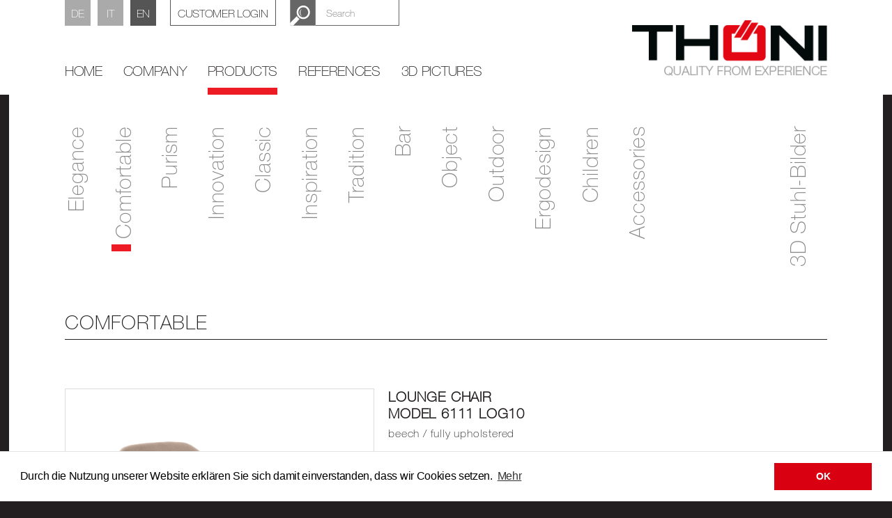

--- FILE ---
content_type: text/html; charset=utf-8
request_url: https://www.stuhl.it/en/products/komfortabel/6111-log10/
body_size: 7873
content:
<!DOCTYPE html>


<html lang="en">
  <head>
    <meta charset="utf-8">
    <meta http-equiv="X-UA-Compatible" content="IE=edge">
    <meta name="viewport" content="width=device-width, initial-scale=1">
    <meta name="author" content="Thöni Josef GmbH">
    <meta name="robots" content="all">
    <meta name="revisit-after" content="31days">
    <meta name="google-site-verification" content="V95hncPHOyB5GNPYP8dj0_GInxeEqdQQyx4o3goDSH8" />

    <meta name="keywords" content="Design Stühle, Rustikale Stühle, Schlichte Stühle, Stuhlhersteller, Massivholzstuhl, Massivholz Barhocker, Hotel Stuhl, Stuhl Manufaktur, Moderner Stuhl, Polsterstühle, Esszimmerstuhl, Traditioneller Stuhl, Bauernstuhl, Barhocker, Qualitätsstuhl, Stuhl Produzent, Holzstuhl, Stapelstuhl, Gastronomie Stuhl, Restaurant Stuhl, Design Stuhl, Zirben Stuhl, Arven Stuhl, Eichen Stuhl, Buchen Stuhl, Lärchen Stuhl, Nuss Stuhl, Outdooröbel">
    <meta name="description" content="Relax comfortably and stylishly in the lounge chair 6111&nbsp;LO.">
    <meta property="og:title" content="Lounge chair
Model 6111 LOG10 - Thöni Stühle, Barhocker, Tische, Bänke - Prad am Stilfserjoch" />
    <meta property="og:description" content="Relax comfortably and stylishly in the lounge chair 6111&nbsp;LO." />

    <meta property="og:type" content="website" />
    <meta property="og:url" content="http://www.stuhl.it/en/products/komfortabel/6111-log10/" />
    <meta property="og:image" content="" />
    <link rel="canonical" href="http://www.stuhl.it/en/products/komfortabel/6111-log10/" />
    


    <link rel="alternate" href="http://www.stuhl.it/de/produkte/komfortabel/6111-log10/" hreflang="de" />
    <link rel="alternate" href="http://www.stuhl.it/it/prodotti/komfortabel/6111-log10/" hreflang="it" />





    

    <!-- Favicon -->
    
    
    
    
    

    <script src="/static/thoeni/js/modernizr.js"></script>

    <!-- CSS -->
    <style type="text/css">#preloader {
  opacity: 1;
  position: fixed;
  z-index: 10000000000;
  width: 100vw;
  height: 100vh;
  top: 0;
  left: 0;
  background-color: white;
}
@keyframes enter {
  0% {
    opacity: 1;
    top: 0;
  }
  99% {
    opacity: .01;
    top: 0;
  }
  100% {
    opacity: 0;
    top: -200vh;
  }
}
@keyframes leave {
  0% {
    opacity: 0;
    top: -200vh;
  }
  1% {
    opacity: .01;
    top: 0;
  }
  100% {
    opacity: 1;
    top: 0;
  }
}
@keyframes enter-line {
  0% {
    width: 40px;
    opacity: 1;
  }
  98% {
    width: 100px;
    opacity: 1;
  }
  100% {
    width: 100px;
    opacity: 0;
  }
}
@keyframes leave-line {
  0% {
    width: 0px;
    opacity: 1;
  }
  100% {
    width: 40px;
    opacity: 1;
  }
}
body.leaving #preloader {
  animation: leave .3s;
  animation-fill-mode: forwards;
}
body.leaving #preloader:before {
  animation: leave-line 0.3s;
  animation-timing-function: ease-out;
}
</style>
    <link rel="stylesheet" href="/static/CACHE/css/78662c759a7a.css" type="text/css" />

    

    
    <style type="text/css">
        #product-list-bg-276 {
            background-image: url("/media/filer_public_thumbnails/filer_public/2f/18/2f18192d-6951-4935-8ba8-86f124ee5bf5/alisha_po01_base_12_trequarti.jpg__0x300_q85_subsampling-2.jpg");
        }
        @media only screen and (min-width: 1200px){
            #product-list-bg-276 {
                background-image: url("/media/filer_public_thumbnails/filer_public/2f/18/2f18192d-6951-4935-8ba8-86f124ee5bf5/alisha_po01_base_12_trequarti.jpg__0x600_q85_subsampling-2_upscale.jpg");
            }
        }
        @media (-webkit-min-device-pixel-ratio: 1.25), (min-resolution: 120dpi) {
            #product-list-bg-276 {
                background-image: url("/media/filer_public_thumbnails/filer_public/2f/18/2f18192d-6951-4935-8ba8-86f124ee5bf5/alisha_po01_base_12_trequarti.jpg__0x600_q85_subsampling-2_upscale.jpg");
            }
        }
    </style>


    <style type="text/css">
        #product-list-bg-325 {
            background-image: url("/media/filer_public_thumbnails/filer_public/b7/61/b761c6d3-01c7-488a-8589-2d7eab5b8530/alisha_po01_base_25_trequarti.jpg__0x300_q85_subsampling-2.jpg");
        }
        @media only screen and (min-width: 1200px){
            #product-list-bg-325 {
                background-image: url("/media/filer_public_thumbnails/filer_public/b7/61/b761c6d3-01c7-488a-8589-2d7eab5b8530/alisha_po01_base_25_trequarti.jpg__0x600_q85_subsampling-2_upscale.jpg");
            }
        }
        @media (-webkit-min-device-pixel-ratio: 1.25), (min-resolution: 120dpi) {
            #product-list-bg-325 {
                background-image: url("/media/filer_public_thumbnails/filer_public/b7/61/b761c6d3-01c7-488a-8589-2d7eab5b8530/alisha_po01_base_25_trequarti.jpg__0x600_q85_subsampling-2_upscale.jpg");
            }
        }
    </style>


    <style type="text/css">
        #product-list-bg-314 {
            background-image: url("/media/filer_public_thumbnails/filer_public/e0/b2/e0b25863-1933-4a26-88af-3dcd9b9d50e6/alisha_po01_base_11_trequarti.jpg__0x300_q85_subsampling-2.jpg");
        }
        @media only screen and (min-width: 1200px){
            #product-list-bg-314 {
                background-image: url("/media/filer_public_thumbnails/filer_public/e0/b2/e0b25863-1933-4a26-88af-3dcd9b9d50e6/alisha_po01_base_11_trequarti.jpg__0x600_q85_subsampling-2_upscale.jpg");
            }
        }
        @media (-webkit-min-device-pixel-ratio: 1.25), (min-resolution: 120dpi) {
            #product-list-bg-314 {
                background-image: url("/media/filer_public_thumbnails/filer_public/e0/b2/e0b25863-1933-4a26-88af-3dcd9b9d50e6/alisha_po01_base_11_trequarti.jpg__0x600_q85_subsampling-2_upscale.jpg");
            }
        }
    </style>


    <style type="text/css">
        #product-list-bg-315 {
            background-image: url("/media/filer_public_thumbnails/filer_public/6f/f0/6ff01d2d-a250-4605-a852-824eb0105568/alisha_po01_base_20_trequarti.jpg__0x300_q85_subsampling-2.jpg");
        }
        @media only screen and (min-width: 1200px){
            #product-list-bg-315 {
                background-image: url("/media/filer_public_thumbnails/filer_public/6f/f0/6ff01d2d-a250-4605-a852-824eb0105568/alisha_po01_base_20_trequarti.jpg__0x600_q85_subsampling-2_upscale.jpg");
            }
        }
        @media (-webkit-min-device-pixel-ratio: 1.25), (min-resolution: 120dpi) {
            #product-list-bg-315 {
                background-image: url("/media/filer_public_thumbnails/filer_public/6f/f0/6ff01d2d-a250-4605-a852-824eb0105568/alisha_po01_base_20_trequarti.jpg__0x600_q85_subsampling-2_upscale.jpg");
            }
        }
    </style>


    <style type="text/css">
        #product-list-bg-317 {
            background-image: url("/media/filer_public_thumbnails/filer_public/e0/84/e0840877-4ebc-431f-9e8e-a097ff3aed96/alisha_po01_base_22_trequarti.jpg__0x300_q85_subsampling-2.jpg");
        }
        @media only screen and (min-width: 1200px){
            #product-list-bg-317 {
                background-image: url("/media/filer_public_thumbnails/filer_public/e0/84/e0840877-4ebc-431f-9e8e-a097ff3aed96/alisha_po01_base_22_trequarti.jpg__0x600_q85_subsampling-2_upscale.jpg");
            }
        }
        @media (-webkit-min-device-pixel-ratio: 1.25), (min-resolution: 120dpi) {
            #product-list-bg-317 {
                background-image: url("/media/filer_public_thumbnails/filer_public/e0/84/e0840877-4ebc-431f-9e8e-a097ff3aed96/alisha_po01_base_22_trequarti.jpg__0x600_q85_subsampling-2_upscale.jpg");
            }
        }
    </style>


    <style type="text/css">
        #product-list-bg-318 {
            background-image: url("/media/filer_public_thumbnails/filer_public/75/80/75802f4b-50b5-4643-b43b-a2a35ffeb534/alisha_po01_base_24_trequarti.jpg__0x300_q85_subsampling-2.jpg");
        }
        @media only screen and (min-width: 1200px){
            #product-list-bg-318 {
                background-image: url("/media/filer_public_thumbnails/filer_public/75/80/75802f4b-50b5-4643-b43b-a2a35ffeb534/alisha_po01_base_24_trequarti.jpg__0x600_q85_subsampling-2_upscale.jpg");
            }
        }
        @media (-webkit-min-device-pixel-ratio: 1.25), (min-resolution: 120dpi) {
            #product-list-bg-318 {
                background-image: url("/media/filer_public_thumbnails/filer_public/75/80/75802f4b-50b5-4643-b43b-a2a35ffeb534/alisha_po01_base_24_trequarti.jpg__0x600_q85_subsampling-2_upscale.jpg");
            }
        }
    </style>


    <style type="text/css">
        #product-list-bg-324 {
            background-image: url("/media/filer_public_thumbnails/filer_public/7b/59/7b591d66-9120-4d6a-8548-9014a5ebbead/alisha_se01_base_25_trequarti.jpg__0x300_q85_subsampling-2.jpg");
        }
        @media only screen and (min-width: 1200px){
            #product-list-bg-324 {
                background-image: url("/media/filer_public_thumbnails/filer_public/7b/59/7b591d66-9120-4d6a-8548-9014a5ebbead/alisha_se01_base_25_trequarti.jpg__0x600_q85_subsampling-2_upscale.jpg");
            }
        }
        @media (-webkit-min-device-pixel-ratio: 1.25), (min-resolution: 120dpi) {
            #product-list-bg-324 {
                background-image: url("/media/filer_public_thumbnails/filer_public/7b/59/7b591d66-9120-4d6a-8548-9014a5ebbead/alisha_se01_base_25_trequarti.jpg__0x600_q85_subsampling-2_upscale.jpg");
            }
        }
    </style>


    <style type="text/css">
        #product-list-bg-273 {
            background-image: url("/media/filer_public_thumbnails/filer_public/1e/c5/1ec554bb-143c-43ec-bf00-c840e6a9ec42/alisha_se01_base_11_trequarti.jpg__0x300_q85_subsampling-2.jpg");
        }
        @media only screen and (min-width: 1200px){
            #product-list-bg-273 {
                background-image: url("/media/filer_public_thumbnails/filer_public/1e/c5/1ec554bb-143c-43ec-bf00-c840e6a9ec42/alisha_se01_base_11_trequarti.jpg__0x600_q85_subsampling-2_upscale.jpg");
            }
        }
        @media (-webkit-min-device-pixel-ratio: 1.25), (min-resolution: 120dpi) {
            #product-list-bg-273 {
                background-image: url("/media/filer_public_thumbnails/filer_public/1e/c5/1ec554bb-143c-43ec-bf00-c840e6a9ec42/alisha_se01_base_11_trequarti.jpg__0x600_q85_subsampling-2_upscale.jpg");
            }
        }
    </style>


    <style type="text/css">
        #product-list-bg-274 {
            background-image: url("/media/filer_public_thumbnails/filer_public/78/e0/78e0d4fd-1a3d-435e-944a-7cf063da5665/alisha_se01_base_12_trequarti.jpg__0x300_q85_subsampling-2.jpg");
        }
        @media only screen and (min-width: 1200px){
            #product-list-bg-274 {
                background-image: url("/media/filer_public_thumbnails/filer_public/78/e0/78e0d4fd-1a3d-435e-944a-7cf063da5665/alisha_se01_base_12_trequarti.jpg__0x600_q85_subsampling-2_upscale.jpg");
            }
        }
        @media (-webkit-min-device-pixel-ratio: 1.25), (min-resolution: 120dpi) {
            #product-list-bg-274 {
                background-image: url("/media/filer_public_thumbnails/filer_public/78/e0/78e0d4fd-1a3d-435e-944a-7cf063da5665/alisha_se01_base_12_trequarti.jpg__0x600_q85_subsampling-2_upscale.jpg");
            }
        }
    </style>


    <style type="text/css">
        #product-list-bg-309 {
            background-image: url("/media/filer_public_thumbnails/filer_public/52/f8/52f85cc9-e20f-4352-a8ee-d2e345c20ec5/alisha_se01_base_20_trequarti.jpg__0x300_q85_subsampling-2.jpg");
        }
        @media only screen and (min-width: 1200px){
            #product-list-bg-309 {
                background-image: url("/media/filer_public_thumbnails/filer_public/52/f8/52f85cc9-e20f-4352-a8ee-d2e345c20ec5/alisha_se01_base_20_trequarti.jpg__0x600_q85_subsampling-2_upscale.jpg");
            }
        }
        @media (-webkit-min-device-pixel-ratio: 1.25), (min-resolution: 120dpi) {
            #product-list-bg-309 {
                background-image: url("/media/filer_public_thumbnails/filer_public/52/f8/52f85cc9-e20f-4352-a8ee-d2e345c20ec5/alisha_se01_base_20_trequarti.jpg__0x600_q85_subsampling-2_upscale.jpg");
            }
        }
    </style>


    <style type="text/css">
        #product-list-bg-311 {
            background-image: url("/media/filer_public_thumbnails/filer_public/05/20/05206fdc-c5a6-4ce0-a26b-57865d7916ea/alisha_se01_base_22_trequarti.jpg__0x300_q85_subsampling-2.jpg");
        }
        @media only screen and (min-width: 1200px){
            #product-list-bg-311 {
                background-image: url("/media/filer_public_thumbnails/filer_public/05/20/05206fdc-c5a6-4ce0-a26b-57865d7916ea/alisha_se01_base_22_trequarti.jpg__0x600_q85_subsampling-2_upscale.jpg");
            }
        }
        @media (-webkit-min-device-pixel-ratio: 1.25), (min-resolution: 120dpi) {
            #product-list-bg-311 {
                background-image: url("/media/filer_public_thumbnails/filer_public/05/20/05206fdc-c5a6-4ce0-a26b-57865d7916ea/alisha_se01_base_22_trequarti.jpg__0x600_q85_subsampling-2_upscale.jpg");
            }
        }
    </style>


    <style type="text/css">
        #product-list-bg-312 {
            background-image: url("/media/filer_public_thumbnails/filer_public/a5/b5/a5b55069-1020-4aa4-9bff-631b2becc304/alisha_se01_base_24_trequarti.jpg__0x300_q85_subsampling-2.jpg");
        }
        @media only screen and (min-width: 1200px){
            #product-list-bg-312 {
                background-image: url("/media/filer_public_thumbnails/filer_public/a5/b5/a5b55069-1020-4aa4-9bff-631b2becc304/alisha_se01_base_24_trequarti.jpg__0x600_q85_subsampling-2_upscale.jpg");
            }
        }
        @media (-webkit-min-device-pixel-ratio: 1.25), (min-resolution: 120dpi) {
            #product-list-bg-312 {
                background-image: url("/media/filer_public_thumbnails/filer_public/a5/b5/a5b55069-1020-4aa4-9bff-631b2becc304/alisha_se01_base_24_trequarti.jpg__0x600_q85_subsampling-2_upscale.jpg");
            }
        }
    </style>


    <style type="text/css">
        #product-list-bg-296 {
            background-image: url("/media/filer_public_thumbnails/filer_public/07/42/07429ad2-e311-4c6b-9aa7-7c737f0f22f3/alisha_sg01_base_12_trequarti.jpg__0x300_q85_subsampling-2.jpg");
        }
        @media only screen and (min-width: 1200px){
            #product-list-bg-296 {
                background-image: url("/media/filer_public_thumbnails/filer_public/07/42/07429ad2-e311-4c6b-9aa7-7c737f0f22f3/alisha_sg01_base_12_trequarti.jpg__0x600_q85_subsampling-2_upscale.jpg");
            }
        }
        @media (-webkit-min-device-pixel-ratio: 1.25), (min-resolution: 120dpi) {
            #product-list-bg-296 {
                background-image: url("/media/filer_public_thumbnails/filer_public/07/42/07429ad2-e311-4c6b-9aa7-7c737f0f22f3/alisha_sg01_base_12_trequarti.jpg__0x600_q85_subsampling-2_upscale.jpg");
            }
        }
    </style>



    <!--[if IE 8]>
        <link href="/static/thoeni/css/ie8.css" rel="stylesheet">
    <![endif]-->

    <!-- HTML5 shiv and respond.js -->
    <!--[if lt IE 9]>
      <script src="https://oss.maxcdn.com/html5shiv/3.7.2/html5shiv.min.js"></script>
      <script src="https://oss.maxcdn.com/respond/1.4.2/respond.min.js"></script>
    <![endif]-->

    <title>Lounge chair
Model 6111 LOG10 - Thöni Stühle, Barhocker, Tische, Bänke - Prad am Stilfserjoch</title>
    </head>
    <body class="white">
    
        <div id="preloader"></div>

        <!-- Header -->
        
        <header id="top">
            <nav class="navbar navbar-default">
            <div class="container">
                <div id="topnav" class="collapse navbar-collapse navHeaderCollapse">
                  <ul class="nav navbar-nav">
                    



    <li><a class="lang"
           href="/de/produkte/komfortabel/6111-log10/">DE</a></li>

    <li><a class="lang"
           href="/it/prodotti/komfortabel/6111-log10/">IT</a></li>

    <li><a class="lang active"
           href="/en/products/komfortabel/6111-log10/">EN</a></li>




                    
                        <li class="hidden-xs"><a class="login" href="/en/customers/login/">Customer Login</a></li>
                    
                    <li class="visible-xs"><a class="search" href="/en/suche/"></a></li>
                    <li class="search hidden-xs">
                        <form id="searchform" action="/en/suche/" method="get" class="clearfix">
                            <button type="submit"></button>
                            <input name="q" type="text" placeholder="Search" />
                        </form>
                    </li>
                    
                    
                    
                  </ul>
                </div>

                <div class="navbar-header navbar-right">
                  <button type="button" class="navbar-toggle collapsed" data-toggle="collapse" data-target=".navHeaderCollapse" aria-expanded="false">
                    <span class="sr-only">Toggle navigation</span>
                    <span class="icon-bar"></span>
                    <span class="icon-bar"></span>
                    <span class="icon-bar"></span>
                  </button>
                  <a class="navbar-brand" href="/">Thöni Stühle</a>
                </div>

                <div id="mainnav" class="collapse navbar-collapse navHeaderCollapse navbar-left">
                  <ul class="nav navbar-nav level1">
                    


<li class="child ">
        <a href="/en/"
	       >
		       home 
		</a>
        
</li>

<li class="child ">
        <a href="/en/company/"
	       >
		       Company 
		</a>
        
</li>

<li class="child ancestor ">
        <a href="/en/products/"
	       >
		       Products 
		</a>
        
</li>

<li class="child ">
        <a href="/en/references/"
	       >
		       References 
		</a>
        
</li>

<li class="child ">
        <a href="/contact/3d/"
	       >
		       3D Pictures 
		</a>
        
</li>


                  </ul>
                </div>
            </div>
            </nav>
        </header>
        

        <!-- Inhalt -->
        <div id="content">
            <section id="main" role="main">
                <div class="container">
                <div class="pattern"></div>
                

    <nav class="navbar-sub">
        <ul class="clearfix">
            

<li class="child sibling">
        <a href="/en/products/eleganz/"><span>Elegance</span></a>
        
</li>

<li class="child selected">
        <a href="/en/products/komfortabel/"><span>Comfortable</span></a>
        
</li>

<li class="child sibling">
        <a href="/en/products/purismus/"><span>Purism</span></a>
        
</li>

<li class="child sibling">
        <a href="/en/products/innovation/"><span>Innovation</span></a>
        
</li>

<li class="child sibling">
        <a href="/en/products/klassik/"><span>Classic</span></a>
        
</li>

<li class="child sibling">
        <a href="/en/products/inspiration/"><span>Inspiration</span></a>
        
</li>

<li class="child sibling">
        <a href="/en/products/tradition/"><span>Tradition</span></a>
        
</li>

<li class="child sibling">
        <a href="/en/products/bar/"><span>Bar</span></a>
        
</li>

<li class="child sibling">
        <a href="/en/products/objekt/"><span>Object</span></a>
        
</li>

<li class="child sibling">
        <a href="/en/products/outdoor/"><span>Outdoor</span></a>
        
</li>

<li class="child sibling">
        <a href="/en/products/ergodesign/"><span>Ergodesign</span></a>
        
</li>

<li class="child sibling">
        <a href="/en/products/kinder/"><span>Children</span></a>
        
</li>

<li class="child sibling">
        <a href="/en/products/zubehor/"><span>Accessories</span></a>
        
</li>


            <li class="inquiry3d"><a href="/en/contact/3d/">3D Stuhl-Bilder</a>
        </ul>
    </nav>

    
    <h1 class="h2 border">Comfortable</h1>

    <article class="product-detail">
        <div class="row">
            <div class="col-md-5 ol-sm-7 col-xs-5 col-xxs-12">
                <figure class="flexslider bordered flexslider-fixed-arrows"
                        data-thumbs="#thumbs-291">
                  <ul class="slides">
                    
                        
                        <li>
                            <img 
                                 data-zoom-image="/media/filer_public_thumbnails/filer_public/77/dc/77dcd020-d66a-4c43-b8a5-ac673de333b6/alisha_pl01_base_12_trequarti_1.jpg__1200x1200_q85_subsampling-2_upscale.jpg"
                                 data-width="1200"
                                 data-height="1200"
                                 src="/media/filer_public_thumbnails/filer_public/77/dc/77dcd020-d66a-4c43-b8a5-ac673de333b6/alisha_pl01_base_12_trequarti_1.jpg__1200x0_q85_subsampling-2.jpg" sizes="(max-width: 1200px) 100vw, 1200px" srcset="/media/filer_public_thumbnails/filer_public/77/dc/77dcd020-d66a-4c43-b8a5-ac673de333b6/alisha_pl01_base_12_trequarti_1.jpg__480x0_q85_subsampling-2_upscale.jpg 480w, /media/filer_public_thumbnails/filer_public/77/dc/77dcd020-d66a-4c43-b8a5-ac673de333b6/alisha_pl01_base_12_trequarti_1.jpg__800x0_q85_subsampling-2_upscale.jpg 800w, /media/filer_public_thumbnails/filer_public/77/dc/77dcd020-d66a-4c43-b8a5-ac673de333b6/alisha_pl01_base_12_trequarti_1.jpg__1200x0_q85_subsampling-2.jpg 1200w, /media/filer_public_thumbnails/filer_public/77/dc/77dcd020-d66a-4c43-b8a5-ac673de333b6/alisha_pl01_base_12_trequarti_1.jpg__2400x0_q85_subsampling-2_upscale.jpg 2400w"  alt="alisha-pl01-base-12-trequarti-1.jpg" />
                            
                        </li>
                        
                    
                        
                        <li>
                            <img 
                                 data-zoom-image="/media/filer_public_thumbnails/filer_public/bf/7d/bf7d694e-3732-4968-827c-081bcc58e9c1/alisha_pl01_base_12_fianco.jpg__1200x1200_q85_subsampling-2_upscale.jpg"
                                 data-width="1200"
                                 data-height="1200"
                                 src="/media/filer_public_thumbnails/filer_public/bf/7d/bf7d694e-3732-4968-827c-081bcc58e9c1/alisha_pl01_base_12_fianco.jpg__1200x0_q85_subsampling-2.jpg" sizes="(max-width: 1200px) 100vw, 1200px" srcset="/media/filer_public_thumbnails/filer_public/bf/7d/bf7d694e-3732-4968-827c-081bcc58e9c1/alisha_pl01_base_12_fianco.jpg__480x0_q85_subsampling-2_upscale.jpg 480w, /media/filer_public_thumbnails/filer_public/bf/7d/bf7d694e-3732-4968-827c-081bcc58e9c1/alisha_pl01_base_12_fianco.jpg__800x0_q85_subsampling-2_upscale.jpg 800w, /media/filer_public_thumbnails/filer_public/bf/7d/bf7d694e-3732-4968-827c-081bcc58e9c1/alisha_pl01_base_12_fianco.jpg__1200x0_q85_subsampling-2.jpg 1200w, /media/filer_public_thumbnails/filer_public/bf/7d/bf7d694e-3732-4968-827c-081bcc58e9c1/alisha_pl01_base_12_fianco.jpg__2400x0_q85_subsampling-2_upscale.jpg 2400w"  alt="alisha-pl01-base-12-fianco.jpg" />
                            
                        </li>
                        
                    
                        
                        <li>
                            <img 
                                 data-zoom-image="/media/filer_public_thumbnails/filer_public/7b/09/7b097278-0c59-4346-9cc4-7dfa41c29e47/alisha_pl01_base_12_fronte.jpg__1200x1200_q85_subsampling-2_upscale.jpg"
                                 data-width="1200"
                                 data-height="1200"
                                 src="/media/filer_public_thumbnails/filer_public/7b/09/7b097278-0c59-4346-9cc4-7dfa41c29e47/alisha_pl01_base_12_fronte.jpg__1200x0_q85_subsampling-2.jpg" sizes="(max-width: 1200px) 100vw, 1200px" srcset="/media/filer_public_thumbnails/filer_public/7b/09/7b097278-0c59-4346-9cc4-7dfa41c29e47/alisha_pl01_base_12_fronte.jpg__480x0_q85_subsampling-2_upscale.jpg 480w, /media/filer_public_thumbnails/filer_public/7b/09/7b097278-0c59-4346-9cc4-7dfa41c29e47/alisha_pl01_base_12_fronte.jpg__800x0_q85_subsampling-2_upscale.jpg 800w, /media/filer_public_thumbnails/filer_public/7b/09/7b097278-0c59-4346-9cc4-7dfa41c29e47/alisha_pl01_base_12_fronte.jpg__1200x0_q85_subsampling-2.jpg 1200w, /media/filer_public_thumbnails/filer_public/7b/09/7b097278-0c59-4346-9cc4-7dfa41c29e47/alisha_pl01_base_12_fronte.jpg__2400x0_q85_subsampling-2_upscale.jpg 2400w"  alt="alisha-pl01-base-12-fronte.jpg" />
                            
                        </li>
                        
                    
                        
                        <li>
                            <img 
                                 data-zoom-image="/media/filer_public_thumbnails/filer_public/e2/1d/e21d9614-33dd-452a-8337-63612bd72c6a/alisha_pl01_base_12_retro.jpg__1200x1200_q85_subsampling-2_upscale.jpg"
                                 data-width="1200"
                                 data-height="1199"
                                 src="/media/filer_public_thumbnails/filer_public/e2/1d/e21d9614-33dd-452a-8337-63612bd72c6a/alisha_pl01_base_12_retro.jpg__1200x0_q85_subsampling-2.jpg" sizes="(max-width: 1200px) 100vw, 1200px" srcset="/media/filer_public_thumbnails/filer_public/e2/1d/e21d9614-33dd-452a-8337-63612bd72c6a/alisha_pl01_base_12_retro.jpg__480x0_q85_subsampling-2_upscale.jpg 480w, /media/filer_public_thumbnails/filer_public/e2/1d/e21d9614-33dd-452a-8337-63612bd72c6a/alisha_pl01_base_12_retro.jpg__800x0_q85_subsampling-2_upscale.jpg 800w, /media/filer_public_thumbnails/filer_public/e2/1d/e21d9614-33dd-452a-8337-63612bd72c6a/alisha_pl01_base_12_retro.jpg__1200x0_q85_subsampling-2.jpg 1200w, /media/filer_public_thumbnails/filer_public/e2/1d/e21d9614-33dd-452a-8337-63612bd72c6a/alisha_pl01_base_12_retro.jpg__2400x0_q85_subsampling-2_upscale.jpg 2400w"  alt="alisha-pl01-base-12-retro.jpg" />
                            
                        </li>
                        
                    
                  </ul>
                </figure>
                <figure class="thumbs">
                  <ul id="thumbs-291" class="list-unstyled row thumbs">
                    
                        
                        <li class="col-sm-2 col-xs-3">
                        <a data-slide-index="0" href="">
                            <img src="/media/filer_public_thumbnails/filer_public/77/dc/77dcd020-d66a-4c43-b8a5-ac673de333b6/alisha_pl01_base_12_trequarti_1.jpg__200x200_q85_crop_subsampling-2.jpg" sizes="(max-width: 200px) 100vw, 200px" srcset="/media/filer_public_thumbnails/filer_public/77/dc/77dcd020-d66a-4c43-b8a5-ac673de333b6/alisha_pl01_base_12_trequarti_1.jpg__480x480_q85_crop_subsampling-2_upscale.jpg 480w, /media/filer_public_thumbnails/filer_public/77/dc/77dcd020-d66a-4c43-b8a5-ac673de333b6/alisha_pl01_base_12_trequarti_1.jpg__800x800_q85_crop_subsampling-2_upscale.jpg 800w, /media/filer_public_thumbnails/filer_public/77/dc/77dcd020-d66a-4c43-b8a5-ac673de333b6/alisha_pl01_base_12_trequarti_1.jpg__400x400_q85_crop_subsampling-2_upscale.jpg 400w, /media/filer_public_thumbnails/filer_public/77/dc/77dcd020-d66a-4c43-b8a5-ac673de333b6/alisha_pl01_base_12_trequarti_1.jpg__200x200_q85_crop_subsampling-2.jpg 200w"  alt="alisha-pl01-base-12-trequarti-1.jpg" />
                        </a>
                        </li>
                        
                    
                        
                        <li class="col-sm-2 col-xs-3">
                        <a data-slide-index="1" href="">
                            <img src="/media/filer_public_thumbnails/filer_public/bf/7d/bf7d694e-3732-4968-827c-081bcc58e9c1/alisha_pl01_base_12_fianco.jpg__200x200_q85_crop_subsampling-2.jpg" sizes="(max-width: 200px) 100vw, 200px" srcset="/media/filer_public_thumbnails/filer_public/bf/7d/bf7d694e-3732-4968-827c-081bcc58e9c1/alisha_pl01_base_12_fianco.jpg__480x480_q85_crop_subsampling-2_upscale.jpg 480w, /media/filer_public_thumbnails/filer_public/bf/7d/bf7d694e-3732-4968-827c-081bcc58e9c1/alisha_pl01_base_12_fianco.jpg__800x800_q85_crop_subsampling-2_upscale.jpg 800w, /media/filer_public_thumbnails/filer_public/bf/7d/bf7d694e-3732-4968-827c-081bcc58e9c1/alisha_pl01_base_12_fianco.jpg__400x400_q85_crop_subsampling-2_upscale.jpg 400w, /media/filer_public_thumbnails/filer_public/bf/7d/bf7d694e-3732-4968-827c-081bcc58e9c1/alisha_pl01_base_12_fianco.jpg__200x200_q85_crop_subsampling-2.jpg 200w"  alt="alisha-pl01-base-12-fianco.jpg" />
                        </a>
                        </li>
                        
                    
                        
                        <li class="col-sm-2 col-xs-3">
                        <a data-slide-index="2" href="">
                            <img src="/media/filer_public_thumbnails/filer_public/7b/09/7b097278-0c59-4346-9cc4-7dfa41c29e47/alisha_pl01_base_12_fronte.jpg__200x200_q85_crop_subsampling-2.jpg" sizes="(max-width: 200px) 100vw, 200px" srcset="/media/filer_public_thumbnails/filer_public/7b/09/7b097278-0c59-4346-9cc4-7dfa41c29e47/alisha_pl01_base_12_fronte.jpg__480x480_q85_crop_subsampling-2_upscale.jpg 480w, /media/filer_public_thumbnails/filer_public/7b/09/7b097278-0c59-4346-9cc4-7dfa41c29e47/alisha_pl01_base_12_fronte.jpg__800x800_q85_crop_subsampling-2_upscale.jpg 800w, /media/filer_public_thumbnails/filer_public/7b/09/7b097278-0c59-4346-9cc4-7dfa41c29e47/alisha_pl01_base_12_fronte.jpg__400x400_q85_crop_subsampling-2_upscale.jpg 400w, /media/filer_public_thumbnails/filer_public/7b/09/7b097278-0c59-4346-9cc4-7dfa41c29e47/alisha_pl01_base_12_fronte.jpg__200x200_q85_crop_subsampling-2.jpg 200w"  alt="alisha-pl01-base-12-fronte.jpg" />
                        </a>
                        </li>
                        
                    
                        
                        <li class="col-sm-2 col-xs-3">
                        <a data-slide-index="3" href="">
                            <img src="/media/filer_public_thumbnails/filer_public/e2/1d/e21d9614-33dd-452a-8337-63612bd72c6a/alisha_pl01_base_12_retro.jpg__200x200_q85_crop_subsampling-2.jpg" sizes="(max-width: 200px) 100vw, 200px" srcset="/media/filer_public_thumbnails/filer_public/e2/1d/e21d9614-33dd-452a-8337-63612bd72c6a/alisha_pl01_base_12_retro.jpg__480x480_q85_crop_subsampling-2_upscale.jpg 480w, /media/filer_public_thumbnails/filer_public/e2/1d/e21d9614-33dd-452a-8337-63612bd72c6a/alisha_pl01_base_12_retro.jpg__800x800_q85_crop_subsampling-2_upscale.jpg 800w, /media/filer_public_thumbnails/filer_public/e2/1d/e21d9614-33dd-452a-8337-63612bd72c6a/alisha_pl01_base_12_retro.jpg__400x400_q85_crop_subsampling-2_upscale.jpg 400w, /media/filer_public_thumbnails/filer_public/e2/1d/e21d9614-33dd-452a-8337-63612bd72c6a/alisha_pl01_base_12_retro.jpg__200x200_q85_crop_subsampling-2.jpg 200w"  alt="alisha-pl01-base-12-retro.jpg" />
                        </a>
                        </li>
                        
                    
                  </ul>
                </figure>
            </div>
            <div class="col-md-7 col-sm-5 col-xs-7 col-xxs-12">
                
                <h4>Lounge chair<br />Model 6111 LOG10</h4>
                <p>beech / fully upholstered</p>
                

                
<table class="measures ">
	<tr>
		
			<td class="ls">
				<img src="/static/thoeni/img/masse/ls.svg" alt="ls" />
			</td>
		
			<td class="fs">
				<img src="/static/thoeni/img/masse/fs.svg" alt="fs" />
			</td>
		
			<td class="fv">
				<img src="/static/thoeni/img/masse/fv.svg" alt="fv" />
			</td>
		
			<td class="bs">
				<img src="/static/thoeni/img/masse/bs.svg" alt="bs" />
			</td>
		
			<td class="av">
				<img src="/static/thoeni/img/masse/av.svg" alt="av" />
			</td>
		
			<td class="as">
				<img src="/static/thoeni/img/masse/as.svg" alt="as" />
			</td>
		
	</tr>
	<tr>
		
			<td class="value ls">82</td>
		
			<td class="value fs">54</td>
		
			<td class="value fv">50</td>
		
			<td class="value bs">43</td>
		
			<td class="value av">76</td>
		
			<td class="value as">59</td>
		
	</tr>
</table>




                <div class="richtext">
                    <p>Relax comfortably and stylishly in the lounge chair 6111&nbsp;LO.</p>

                </div>

                <a href="/en/products/komfortabel/6111-log10/datenblatt/" class="btn btn-default"><span class="icon icon-download"></span> PDF download</a>

            </div>
        </div>
    </article>

    

    
    <article class="product-group">
        <h2 class="border">similar products</h2>

        <ul class="row matchHeight list-unstyled">
            
                


<li class="col col-sm-4 col-lg-3 col-xs-6">

    <div class="product-item overlayed">
        <a href="/en/products/komfortabel/6111-alg10/">
        <div class="frame"
             id="product-list-bg-276"></div>
        <div class="richtext">
            
                <h4>Comfortable</h4>
                <h5> Armchair<br />Model 6111 ALG10</h5>
            
            <p>beech / fully upholstered, oak /  fully upholstered</p>

            
            <div class="hidden-xs">
                
<table class="measures ">
	<tr>
		
			<td class="ls">
				<img src="/static/thoeni/img/masse/ls.svg" alt="ls" />
			</td>
		
			<td class="fs">
				<img src="/static/thoeni/img/masse/fs.svg" alt="fs" />
			</td>
		
			<td class="fv">
				<img src="/static/thoeni/img/masse/fv.svg" alt="fv" />
			</td>
		
			<td class="bs">
				<img src="/static/thoeni/img/masse/bs.svg" alt="bs" />
			</td>
		
			<td class="av">
				<img src="/static/thoeni/img/masse/av.svg" alt="av" />
			</td>
		
			<td class="as">
				<img src="/static/thoeni/img/masse/as.svg" alt="as" />
			</td>
		
	</tr>
	<tr>
		
			<td class="value ls">90</td>
		
			<td class="value fs">48</td>
		
			<td class="value fv">43</td>
		
			<td class="value bs">49</td>
		
			<td class="value av">56</td>
		
			<td class="value as">63</td>
		
	</tr>
</table>

            </div>
            
        </div>
        <div class="overlay">
            <div>
                <h4>Comfortable</h4>
                <h5> Armchair<br />Model 6111 ALG10</h5>
                <p>Photo Gallery</p>
                <p>Details</p>
            </div>
        </div>
        </a>
    </div>
</li>



            
                


<li class="col col-sm-4 col-lg-3 col-xs-6">

    <div class="product-item overlayed">
        <a href="/en/products/komfortabel/6111-alg11/">
        <div class="frame"
             id="product-list-bg-325"></div>
        <div class="richtext">
            
                <h4>Comfortable</h4>
                <h5> Armchair<br />Model 6111 ALG11</h5>
            
            <p>Metal frame / fully upholsered (colors: black (standard), according to color chart)</p>

            
            <div class="hidden-xs">
                
<table class="measures ">
	<tr>
		
			<td class="ls">
				<img src="/static/thoeni/img/masse/ls.svg" alt="ls" />
			</td>
		
			<td class="fs">
				<img src="/static/thoeni/img/masse/fs.svg" alt="fs" />
			</td>
		
			<td class="fv">
				<img src="/static/thoeni/img/masse/fv.svg" alt="fv" />
			</td>
		
			<td class="bs">
				<img src="/static/thoeni/img/masse/bs.svg" alt="bs" />
			</td>
		
			<td class="av">
				<img src="/static/thoeni/img/masse/av.svg" alt="av" />
			</td>
		
			<td class="as">
				<img src="/static/thoeni/img/masse/as.svg" alt="as" />
			</td>
		
	</tr>
	<tr>
		
			<td class="value ls">90</td>
		
			<td class="value fs">48</td>
		
			<td class="value fv">43</td>
		
			<td class="value bs">49</td>
		
			<td class="value av">56</td>
		
			<td class="value as">63</td>
		
	</tr>
</table>

            </div>
            
        </div>
        <div class="overlay">
            <div>
                <h4>Comfortable</h4>
                <h5> Armchair<br />Model 6111 ALG11</h5>
                <p>Photo Gallery</p>
                <p>Details</p>
            </div>
        </div>
        </a>
    </div>
</li>



            
                


<li class="col col-sm-4 col-lg-3 col-xs-6">

    <div class="product-item overlayed">
        <a href="/en/products/komfortabel/6111-alg2/">
        <div class="frame"
             id="product-list-bg-314"></div>
        <div class="richtext">
            
                <h4>Comfortable</h4>
                <h5> Armchair<br />Model 6111 ALG2</h5>
            
            <p>beech / fully upholstered</p>

            
            <div class="hidden-xs">
                
<table class="measures ">
	<tr>
		
			<td class="ls">
				<img src="/static/thoeni/img/masse/ls.svg" alt="ls" />
			</td>
		
			<td class="fs">
				<img src="/static/thoeni/img/masse/fs.svg" alt="fs" />
			</td>
		
			<td class="fv">
				<img src="/static/thoeni/img/masse/fv.svg" alt="fv" />
			</td>
		
			<td class="bs">
				<img src="/static/thoeni/img/masse/bs.svg" alt="bs" />
			</td>
		
			<td class="av">
				<img src="/static/thoeni/img/masse/av.svg" alt="av" />
			</td>
		
			<td class="as">
				<img src="/static/thoeni/img/masse/as.svg" alt="as" />
			</td>
		
	</tr>
	<tr>
		
			<td class="value ls">90</td>
		
			<td class="value fs">48</td>
		
			<td class="value fv">43</td>
		
			<td class="value bs">49</td>
		
			<td class="value av">56</td>
		
			<td class="value as">63</td>
		
	</tr>
</table>

            </div>
            
        </div>
        <div class="overlay">
            <div>
                <h4>Comfortable</h4>
                <h5> Armchair<br />Model 6111 ALG2</h5>
                <p>Photo Gallery</p>
                <p>Details</p>
            </div>
        </div>
        </a>
    </div>
</li>



            
                


<li class="col col-sm-4 col-lg-3 col-xs-6">

    <div class="product-item overlayed">
        <a href="/en/products/komfortabel/6111-alg5/">
        <div class="frame"
             id="product-list-bg-315"></div>
        <div class="richtext">
            
                <h4>Comfortable</h4>
                <h5> Armchair<br />Model 6111 ALG5</h5>
            
            <p>Metal frame / fully upholstered (colors: chrome-plated (standard), according to color chart)</p>

            
            <div class="hidden-xs">
                
<table class="measures ">
	<tr>
		
			<td class="ls">
				<img src="/static/thoeni/img/masse/ls.svg" alt="ls" />
			</td>
		
			<td class="fs">
				<img src="/static/thoeni/img/masse/fs.svg" alt="fs" />
			</td>
		
			<td class="fv">
				<img src="/static/thoeni/img/masse/fv.svg" alt="fv" />
			</td>
		
			<td class="bs">
				<img src="/static/thoeni/img/masse/bs.svg" alt="bs" />
			</td>
		
			<td class="av">
				<img src="/static/thoeni/img/masse/av.svg" alt="av" />
			</td>
		
			<td class="as">
				<img src="/static/thoeni/img/masse/as.svg" alt="as" />
			</td>
		
	</tr>
	<tr>
		
			<td class="value ls">90</td>
		
			<td class="value fs">48</td>
		
			<td class="value fv">43</td>
		
			<td class="value bs">49</td>
		
			<td class="value av">56</td>
		
			<td class="value as">63</td>
		
	</tr>
</table>

            </div>
            
        </div>
        <div class="overlay">
            <div>
                <h4>Comfortable</h4>
                <h5> Armchair<br />Model 6111 ALG5</h5>
                <p>Photo Gallery</p>
                <p>Details</p>
            </div>
        </div>
        </a>
    </div>
</li>



            
                


<li class="col col-sm-4 col-lg-3 col-xs-6">

    <div class="product-item overlayed">
        <a href="/en/products/komfortabel/6111-alg7/">
        <div class="frame"
             id="product-list-bg-317"></div>
        <div class="richtext">
            
                <h4>Comfortable</h4>
                <h5> Armchair<br />Model 6111 ALG7 rotatable</h5>
            
            <p>Aluminium frame / fully upholstererd (colors: polished (standard), white or black)</p>

            
            <div class="hidden-xs">
                
<table class="measures ">
	<tr>
		
			<td class="ls">
				<img src="/static/thoeni/img/masse/ls.svg" alt="ls" />
			</td>
		
			<td class="fs">
				<img src="/static/thoeni/img/masse/fs.svg" alt="fs" />
			</td>
		
			<td class="fv">
				<img src="/static/thoeni/img/masse/fv.svg" alt="fv" />
			</td>
		
			<td class="bs">
				<img src="/static/thoeni/img/masse/bs.svg" alt="bs" />
			</td>
		
			<td class="av">
				<img src="/static/thoeni/img/masse/av.svg" alt="av" />
			</td>
		
			<td class="as">
				<img src="/static/thoeni/img/masse/as.svg" alt="as" />
			</td>
		
	</tr>
	<tr>
		
			<td class="value ls">90</td>
		
			<td class="value fs">48</td>
		
			<td class="value fv">43</td>
		
			<td class="value bs">49</td>
		
			<td class="value av">56</td>
		
			<td class="value as">63</td>
		
	</tr>
</table>

            </div>
            
        </div>
        <div class="overlay">
            <div>
                <h4>Comfortable</h4>
                <h5> Armchair<br />Model 6111 ALG7 rotatable</h5>
                <p>Photo Gallery</p>
                <p>Details</p>
            </div>
        </div>
        </a>
    </div>
</li>



            
                


<li class="col col-sm-4 col-lg-3 col-xs-6">

    <div class="product-item overlayed">
        <a href="/en/products/komfortabel/6111-alg9/">
        <div class="frame"
             id="product-list-bg-318"></div>
        <div class="richtext">
            
                <h4>Comfortable</h4>
                <h5> Armchair<br />Model 6111 ALG9 rotatable</h5>
            
            <p>Metal frame / fully upholsered (colors: black (standard), according to color chart)</p>

            
            <div class="hidden-xs">
                
<table class="measures ">
	<tr>
		
			<td class="ls">
				<img src="/static/thoeni/img/masse/ls.svg" alt="ls" />
			</td>
		
			<td class="fs">
				<img src="/static/thoeni/img/masse/fs.svg" alt="fs" />
			</td>
		
			<td class="fv">
				<img src="/static/thoeni/img/masse/fv.svg" alt="fv" />
			</td>
		
			<td class="bs">
				<img src="/static/thoeni/img/masse/bs.svg" alt="bs" />
			</td>
		
			<td class="av">
				<img src="/static/thoeni/img/masse/av.svg" alt="av" />
			</td>
		
			<td class="as">
				<img src="/static/thoeni/img/masse/as.svg" alt="as" />
			</td>
		
	</tr>
	<tr>
		
			<td class="value ls">90</td>
		
			<td class="value fs">48</td>
		
			<td class="value fv">43</td>
		
			<td class="value bs">49</td>
		
			<td class="value av">56</td>
		
			<td class="value as">63</td>
		
	</tr>
</table>

            </div>
            
        </div>
        <div class="overlay">
            <div>
                <h4>Comfortable</h4>
                <h5> Armchair<br />Model 6111 ALG9 rotatable</h5>
                <p>Photo Gallery</p>
                <p>Details</p>
            </div>
        </div>
        </a>
    </div>
</li>



            
                


<li class="col col-sm-4 col-lg-3 col-xs-6">

    <div class="product-item overlayed">
        <a href="/en/products/komfortabel/6111-g11/">
        <div class="frame"
             id="product-list-bg-324"></div>
        <div class="richtext">
            
                <h4>Comfortable</h4>
                <h5>Chair<br />Model 6111 G11</h5>
            
            <p>Metal frame / fully upholsered (colors: black (standard), according to color chart)</p>

            
            <div class="hidden-xs">
                
<table class="measures ">
	<tr>
		
			<td class="ls">
				<img src="/static/thoeni/img/masse/ls.svg" alt="ls" />
			</td>
		
			<td class="fs">
				<img src="/static/thoeni/img/masse/fs.svg" alt="fs" />
			</td>
		
			<td class="fv">
				<img src="/static/thoeni/img/masse/fv.svg" alt="fv" />
			</td>
		
			<td class="bs">
				<img src="/static/thoeni/img/masse/bs.svg" alt="bs" />
			</td>
		
	</tr>
	<tr>
		
			<td class="value ls">90</td>
		
			<td class="value fs">40</td>
		
			<td class="value fv">45</td>
		
			<td class="value bs">48</td>
		
	</tr>
</table>

            </div>
            
        </div>
        <div class="overlay">
            <div>
                <h4>Comfortable</h4>
                <h5>Chair<br />Model 6111 G11</h5>
                <p>Photo Gallery</p>
                <p>Details</p>
            </div>
        </div>
        </a>
    </div>
</li>



            
                


<li class="col col-sm-4 col-lg-3 col-xs-6">

    <div class="product-item overlayed">
        <a href="/en/products/komfortabel/6111-g10/">
        <div class="frame"
             id="product-list-bg-273"></div>
        <div class="richtext">
            
                <h4>Comfortable</h4>
                <h5>Chair<br />Model 6111 G2</h5>
            
            <p>beech / fully upholstered</p>

            
            <div class="hidden-xs">
                
<table class="measures ">
	<tr>
		
			<td class="ls">
				<img src="/static/thoeni/img/masse/ls.svg" alt="ls" />
			</td>
		
			<td class="fs">
				<img src="/static/thoeni/img/masse/fs.svg" alt="fs" />
			</td>
		
			<td class="fv">
				<img src="/static/thoeni/img/masse/fv.svg" alt="fv" />
			</td>
		
			<td class="bs">
				<img src="/static/thoeni/img/masse/bs.svg" alt="bs" />
			</td>
		
	</tr>
	<tr>
		
			<td class="value ls">90</td>
		
			<td class="value fs">40</td>
		
			<td class="value fv">45</td>
		
			<td class="value bs">48</td>
		
	</tr>
</table>

            </div>
            
        </div>
        <div class="overlay">
            <div>
                <h4>Comfortable</h4>
                <h5>Chair<br />Model 6111 G2</h5>
                <p>Photo Gallery</p>
                <p>Details</p>
            </div>
        </div>
        </a>
    </div>
</li>



            
                


<li class="col col-sm-4 col-lg-3 col-xs-6">

    <div class="product-item overlayed">
        <a href="/en/products/komfortabel/6111-g3/">
        <div class="frame"
             id="product-list-bg-274"></div>
        <div class="richtext">
            
                <h4>Comfortable</h4>
                <h5>Chair<br />Model 6111 G3</h5>
            
            <p>beech / fully upholstered, oak /  fully upholstered</p>

            
            <div class="hidden-xs">
                
<table class="measures ">
	<tr>
		
			<td class="ls">
				<img src="/static/thoeni/img/masse/ls.svg" alt="ls" />
			</td>
		
			<td class="fs">
				<img src="/static/thoeni/img/masse/fs.svg" alt="fs" />
			</td>
		
			<td class="fv">
				<img src="/static/thoeni/img/masse/fv.svg" alt="fv" />
			</td>
		
			<td class="bs">
				<img src="/static/thoeni/img/masse/bs.svg" alt="bs" />
			</td>
		
	</tr>
	<tr>
		
			<td class="value ls">90</td>
		
			<td class="value fs">40</td>
		
			<td class="value fv">45</td>
		
			<td class="value bs">48</td>
		
	</tr>
</table>

            </div>
            
        </div>
        <div class="overlay">
            <div>
                <h4>Comfortable</h4>
                <h5>Chair<br />Model 6111 G3</h5>
                <p>Photo Gallery</p>
                <p>Details</p>
            </div>
        </div>
        </a>
    </div>
</li>



            
                


<li class="col col-sm-4 col-lg-3 col-xs-6">

    <div class="product-item overlayed">
        <a href="/en/products/komfortabel/6111-g5/">
        <div class="frame"
             id="product-list-bg-309"></div>
        <div class="richtext">
            
                <h4>Comfortable</h4>
                <h5>Chair<br />Model 6111 G5</h5>
            
            <p>Metal frame / fully upholstered (colors: chrome-plated (standard), according to color chart)</p>

            
            <div class="hidden-xs">
                
<table class="measures ">
	<tr>
		
			<td class="ls">
				<img src="/static/thoeni/img/masse/ls.svg" alt="ls" />
			</td>
		
			<td class="fs">
				<img src="/static/thoeni/img/masse/fs.svg" alt="fs" />
			</td>
		
			<td class="fv">
				<img src="/static/thoeni/img/masse/fv.svg" alt="fv" />
			</td>
		
			<td class="bs">
				<img src="/static/thoeni/img/masse/bs.svg" alt="bs" />
			</td>
		
	</tr>
	<tr>
		
			<td class="value ls">90</td>
		
			<td class="value fs">40</td>
		
			<td class="value fv">45</td>
		
			<td class="value bs">48</td>
		
	</tr>
</table>

            </div>
            
        </div>
        <div class="overlay">
            <div>
                <h4>Comfortable</h4>
                <h5>Chair<br />Model 6111 G5</h5>
                <p>Photo Gallery</p>
                <p>Details</p>
            </div>
        </div>
        </a>
    </div>
</li>



            
                


<li class="col col-sm-4 col-lg-3 col-xs-6">

    <div class="product-item overlayed">
        <a href="/en/products/komfortabel/6111-g7/">
        <div class="frame"
             id="product-list-bg-311"></div>
        <div class="richtext">
            
                <h4>Comfortable</h4>
                <h5>Chair<br />Model 6111 G7 rotatable</h5>
            
            <p>Aluminium frame / fully upholstererd (colors: polished (standard), white or black)</p>

            
            <div class="hidden-xs">
                
<table class="measures ">
	<tr>
		
			<td class="ls">
				<img src="/static/thoeni/img/masse/ls.svg" alt="ls" />
			</td>
		
			<td class="fs">
				<img src="/static/thoeni/img/masse/fs.svg" alt="fs" />
			</td>
		
			<td class="fv">
				<img src="/static/thoeni/img/masse/fv.svg" alt="fv" />
			</td>
		
			<td class="bs">
				<img src="/static/thoeni/img/masse/bs.svg" alt="bs" />
			</td>
		
	</tr>
	<tr>
		
			<td class="value ls">90</td>
		
			<td class="value fs">40</td>
		
			<td class="value fv">45</td>
		
			<td class="value bs">48</td>
		
	</tr>
</table>

            </div>
            
        </div>
        <div class="overlay">
            <div>
                <h4>Comfortable</h4>
                <h5>Chair<br />Model 6111 G7 rotatable</h5>
                <p>Photo Gallery</p>
                <p>Details</p>
            </div>
        </div>
        </a>
    </div>
</li>



            
                


<li class="col col-sm-4 col-lg-3 col-xs-6">

    <div class="product-item overlayed">
        <a href="/en/products/komfortabel/6111-g9/">
        <div class="frame"
             id="product-list-bg-312"></div>
        <div class="richtext">
            
                <h4>Comfortable</h4>
                <h5>Chair<br />Model 6111 G9 rotatable</h5>
            
            <p>Metal frame / fully upholsered (colors: black (standard), according to color chart)</p>

            
            <div class="hidden-xs">
                
<table class="measures ">
	<tr>
		
			<td class="ls">
				<img src="/static/thoeni/img/masse/ls.svg" alt="ls" />
			</td>
		
			<td class="fs">
				<img src="/static/thoeni/img/masse/fs.svg" alt="fs" />
			</td>
		
			<td class="fv">
				<img src="/static/thoeni/img/masse/fv.svg" alt="fv" />
			</td>
		
			<td class="bs">
				<img src="/static/thoeni/img/masse/bs.svg" alt="bs" />
			</td>
		
	</tr>
	<tr>
		
			<td class="value ls">90</td>
		
			<td class="value fs">40</td>
		
			<td class="value fv">45</td>
		
			<td class="value bs">48</td>
		
	</tr>
</table>

            </div>
            
        </div>
        <div class="overlay">
            <div>
                <h4>Comfortable</h4>
                <h5>Chair<br />Model 6111 G9 rotatable</h5>
                <p>Photo Gallery</p>
                <p>Details</p>
            </div>
        </div>
        </a>
    </div>
</li>



            
                


<li class="col col-sm-4 col-lg-3 col-xs-6">

    <div class="product-item overlayed">
        <a href="/en/products/komfortabel/8111-g10/">
        <div class="frame"
             id="product-list-bg-296"></div>
        <div class="richtext">
            
                <h4>Comfortable</h4>
                <h5>Bar stool<br />Model 8111G10</h5>
            
            <p>beech / fully upholstered, oak /  fully upholstered</p>

            
            <div class="hidden-xs">
                
<table class="measures ">
	<tr>
		
			<td class="ls">
				<img src="/static/thoeni/img/masse/ls.svg" alt="ls" />
			</td>
		
			<td class="fs">
				<img src="/static/thoeni/img/masse/fs.svg" alt="fs" />
			</td>
		
			<td class="fv">
				<img src="/static/thoeni/img/masse/fv.svg" alt="fv" />
			</td>
		
			<td class="bs">
				<img src="/static/thoeni/img/masse/bs.svg" alt="bs" />
			</td>
		
	</tr>
	<tr>
		
			<td class="value ls">110</td>
		
			<td class="value fs">40</td>
		
			<td class="value fv">40</td>
		
			<td class="value bs">79</td>
		
	</tr>
</table>

            </div>
            
        </div>
        <div class="overlay">
            <div>
                <h4>Comfortable</h4>
                <h5>Bar stool<br />Model 8111G10</h5>
                <p>Photo Gallery</p>
                <p>Details</p>
            </div>
        </div>
        </a>
    </div>
</li>



            
        </ul>
    </article>
    




                </div>
            </section>
            <!-- Inhalt Ende -->

            <!-- Seitenspalte -->
            <aside id="compl">
            </aside>
            <!-- Seitenspalte Ende -->
        </div>

        
        <!-- Footer -->
        <footer id="bottom">
            <div class="container">
                

<article class="">
    
        
        
    <div class="row hyphenate">
        <div class="col-md-12">
        
        
        </div>
    </div>
    <div class="row matchHeight columns">
    
        
            
            <div class="col-md-3 col-sm-6 col-xs-12 col-xxs-12 text">
                

    
    <div class="richtext text-1-columns None hyphenate">
        
        <p>Th&ouml;ni Josef GmbH<br />
Factory of Tables and chairs<br />
39026 Prad am Stilfserjoch (BZ)<br />
Kiefernhainweg 100 / Italy</p>

<p>Tel. 0039 / 0473 / 61 62 43<br />
<br />
<a href="mailto:info@stuhl.it">info@stuhl.it</a>&nbsp;<br />
<a href="mailto:info@stuhl.it">www.stuhl.it</a><a target="_blank" href="http://www.stuhl.it">&nbsp;</a></p>

    </div>



            </div>
            
        
            
            <div class="col-md-3 col-sm-6 col-xs-12 col-xxs-12 image">
                

    
    
        
        
            
                <figure>
                
                    <img 
                         width="261" height="123"
                         src="/media/filer_public_thumbnails/filer_public/06/b7/06b7c8f5-d442-40bb-990e-24ba03325fcb/logo2.png__800x0_q85_subsampling-2.png" sizes="(max-width: 261px) 100vw, 261px" srcset="/media/filer_public_thumbnails/filer_public/06/b7/06b7c8f5-d442-40bb-990e-24ba03325fcb/logo2.png__480x0_q85_subsampling-2_upscale.png 480w, /media/filer_public_thumbnails/filer_public/06/b7/06b7c8f5-d442-40bb-990e-24ba03325fcb/logo2.png__800x0_q85_subsampling-2_upscale.png 800w, /media/filer_public_thumbnails/filer_public/06/b7/06b7c8f5-d442-40bb-990e-24ba03325fcb/logo2.png__1600x0_q85_subsampling-2_upscale.png 1600w, /media/filer_public_thumbnails/filer_public/06/b7/06b7c8f5-d442-40bb-990e-24ba03325fcb/logo2.png__800x0_q85_subsampling-2.png 261w"  alt="None">
                    
                    
                
                </figure>
            
        
    




            </div>
            
        
            
            <div class="col-md-3 col-sm-6 col-xs-12 col-xxs-12">
                

    <div class="row">
    
    </div>


            </div>
            
        
            
            <div class="col-md-3 col-sm-6 col-xs-12 col-xxs-12 text">
                

    
    <div class="richtext text-1-columns None hyphenate">
        
        <ul>
	<li><a href="/de/links/">LINKS</a></li>
	<li><a href="/de/impressum/">LEGAL</a></li>
	<li><a href="/en/data-protection-ordinance/">DATA PROTECTION ORDINANCE</a></li>
	<li><a href="/en/contact/">CONTACT</a></li>
</ul>

<p class="text-right"><a href="/en/contact/3d/">Request 3D chair pictures</a></p>

    </div>



            </div>
            
        
    
    </div>

        
    
    
</article>



            </div>
        </footer>
        <!-- Footer Ende -->
        

        
    <script type="text/javascript" src="/static/CACHE/js/ae6b1a61d767.js"></script>
    <!-- Root element of PhotoSwipe. Must have class pswp. -->
<div id="photoswipe" class="pswp" tabindex="-1" role="dialog" aria-hidden="true">

    <!-- Background of PhotoSwipe.
         It's a separate element as animating opacity is faster than rgba(). -->
    <div class="pswp__bg"></div>

    <!-- Slides wrapper with overflow:hidden. -->
    <div class="pswp__scroll-wrap">

        <!-- Container that holds slides.
            PhotoSwipe keeps only 3 of them in the DOM to save memory.
            Don't modify these 3 pswp__item elements, data is added later on. -->
        <div class="pswp__container">
            <div class="pswp__item"></div>
            <div class="pswp__item"></div>
            <div class="pswp__item"></div>
        </div>

        <!-- Default (PhotoSwipeUI_Default) interface on top of sliding area. Can be changed. -->
        <div class="pswp__ui pswp__ui--hidden">

            <div class="pswp__top-bar">

                <!--  Controls are self-explanatory. Order can be changed. -->

                <div class="pswp__counter"></div>

                <button class="pswp__button pswp__button--close" title="Close (Esc)"></button>

                <button class="pswp__button pswp__button--share" title="Share"></button>

                <button class="pswp__button pswp__button--fs" title="Toggle fullscreen"></button>

                <button class="pswp__button pswp__button--zoom" title="Zoom in/out"></button>

                <!-- Preloader demo http://codepen.io/dimsemenov/pen/yyBWoR -->
                <!-- element will get class pswp__preloader--active when preloader is running -->
                <div class="pswp__preloader">
                    <div class="pswp__preloader__icn">
                      <div class="pswp__preloader__cut">
                        <div class="pswp__preloader__donut"></div>
                      </div>
                    </div>
                </div>
            </div>

            <div class="pswp__share-modal pswp__share-modal--hidden pswp__single-tap">
                <div class="pswp__share-tooltip"></div>
            </div>

            <button class="pswp__button pswp__button--arrow--left" title="Previous (arrow left)">
            </button>

            <button class="pswp__button pswp__button--arrow--right" title="Next (arrow right)">
            </button>

            <div class="pswp__caption">
                <div class="pswp__caption__center"></div>
            </div>

        </div>

    </div>

</div>




    <!-- Bootstrap -->
    <script src="https://ajax.googleapis.com/ajax/libs/jquery/1.11.3/jquery.min.js"></script>


    <script type="text/javascript" src="/static/CACHE/js/bb64ac014858.js"></script>

    
    

    


    
        <link rel="stylesheet" type="text/css" href="//cdnjs.cloudflare.com/ajax/libs/cookieconsent2/3.0.2/cookieconsent.min.css" />
        <script src="//cdnjs.cloudflare.com/ajax/libs/cookieconsent2/3.0.2/cookieconsent.min.js"></script>
        <script>
        window.addEventListener("load", function(){
        window.cookieconsent.initialise({
          "palette": {
            "popup": {
              "background": "#ffffff",
              "text": "#000000"
            },
            "button": {
              "background": "#D90011",
              "text": "#ffffff"
            }
          },
          "content": {
            "message" : "Durch die Nutzung unserer Website erklären Sie sich damit einverstanden, dass wir Cookies setzen.",
            "dismiss" : "OK",
            "link" : "Mehr",
            "href": "/datenschutz/"
          }
        })});
        </script>
    

    
    <script type="text/javascript">
        var MTUserId='810121dc-0c98-401b-94d0-20eacf129953';
        var MTFontIds = new Array();
        MTFontIds.push("1488866"); // Neue Helvetica® W01 35 Thin
        MTFontIds.push("1488872"); // Neue Helvetica® W01 36 Thin Italic
        MTFontIds.push("1488890"); // Neue Helvetica® W01 55 Roman
        MTFontIds.push("1488896"); // Neue Helvetica® W01 56 Italic
        MTFontIds.push("1488914"); // Neue Helvetica® W01 75 Bold
        MTFontIds.push("1488920"); // Neue Helvetica® W01 76 Bold Italic
        (function() {
            var mtTracking = document.createElement('script');
            mtTracking.type='text/javascript';
            mtTracking.async='true';
            mtTracking.src='/static/thoeni/js/mtiFontTrackingCode.js';

            (document.getElementsByTagName('head')[0]||document.getElementsByTagName('body')[0]).appendChild(mtTracking);
        })();
    </script>
    
    <script>
        var gaProperty = 'UA-41368821-1';
        var disableStr = 'ga-disable-' + gaProperty;
        if (document.cookie.indexOf(disableStr + '=true') > -1) {
            window[disableStr] = true;
        }
        function gaOptout() {
            document.cookie = disableStr + '=true; expires=Thu, 31 Dec 2099 23:59:59 UTC; path=/';
            window[disableStr] = true;
            alert("Google Analytics wurde deaktiviert.");
        }

        (function(i,s,o,g,r,a,m){i['GoogleAnalyticsObject']=r;i[r]=i[r]||function(){
        (i[r].q=i[r].q||[]).push(arguments)},i[r].l=1*new Date();a=s.createElement(o),
        m=s.getElementsByTagName(o)[0];a.async=1;a.src=g;m.parentNode.insertBefore(a,m)
        })(window,document,'script','//www.google-analytics.com/analytics.js','ga');
        ga('create', gaProperty, 'auto');
        ga('require', 'displayfeatures');
        ga('set', 'anonymizeIp', true);
        ga('require', 'displayfeatures');
        ga('send', 'pageview');
    </script>
    

    <style type="text/css">body #preloader {
  animation: enter .5s;
  animation-delay: 0.5s;
  animation-fill-mode: forwards;
}
body #preloader:before {
  animation: enter-line 1s;
  /*animation-timing-function: ease-in;*/
}
html.no-cssanimations #preloader {
  display: none;
}
</style>


  </body>
</html>


--- FILE ---
content_type: image/svg+xml
request_url: https://www.stuhl.it/static/thoeni/img/masse/as.svg
body_size: 378
content:

<svg width="23px" height="45px" viewBox="237 223 23 45" version="1.1" xmlns="http://www.w3.org/2000/svg" xmlns:xlink="http://www.w3.org/1999/xlink">
    <!-- Generator: Sketch 41.1 (35376) - http://www.bohemiancoding.com/sketch -->
    <desc>Armlehne Seite</desc>
    <defs></defs>
    <polygon id="Fill-5" stroke="none" fill="#8A8B8A" fill-rule="evenodd" points="237.281 247.261 259.298 247.261 259.298 245.059 237.281 245.059"></polygon>
    <polygon id="Fill-6" stroke="none" fill="#8A8B8A" fill-rule="evenodd" points="237.281 237.839 259.298 237.839 259.298 235.637 237.281 235.637"></polygon>
    <polygon id="Fill-7" stroke="none" fill="#8A8B8A" fill-rule="evenodd" points="254.014 267.15 259.298 267.15 259.298 235.638 254.014 235.638"></polygon>
    <polygon id="Fill-8" stroke="none" fill="#8A8B8A" fill-rule="evenodd" points="237.28 267.15 239.482 267.15 239.482 223.115 237.28 223.115"></polygon>
</svg>


--- FILE ---
content_type: image/svg+xml
request_url: https://www.stuhl.it/static/thoeni/img/masse/bs.svg
body_size: 354
content:
<svg width="23px" height="45px" viewBox="162 117 23 45" version="1.1" xmlns="http://www.w3.org/2000/svg" xmlns:xlink="http://www.w3.org/1999/xlink">
    <!-- Generator: Sketch 41.1 (35376) - http://www.bohemiancoding.com/sketch -->
    <desc>Bein Seite</desc>
    <defs></defs>
    <polygon id="Fill-15" stroke="none" fill="#1A1918" fill-rule="evenodd" points="162.642 141.491 184.659 141.491 184.659 139.289 162.642 139.289"></polygon>
    <polygon id="Fill-16" stroke="none" fill="#1A1918" fill-rule="evenodd" points="179.375 161.38 184.659 161.38 184.659 139.289 179.375 139.289"></polygon>
    <polygon id="Fill-17" stroke="none" fill="#1A1918" fill-rule="evenodd" points="162.641 161.38 164.843 161.38 164.843 117.345 162.641 117.345"></polygon>
</svg>


--- FILE ---
content_type: image/svg+xml
request_url: https://www.stuhl.it/static/thoeni/img/bg-pattern.svg?fe58f64a951a
body_size: 7645
content:
<?xml version="1.0" encoding="UTF-8" standalone="no"?>
<svg width="1220px" height="345px" viewBox="0 0 1220 345" version="1.1" xmlns="http://www.w3.org/2000/svg" xmlns:xlink="http://www.w3.org/1999/xlink">
    <!-- Generator: Sketch 41.1 (35376) - http://www.bohemiancoding.com/sketch -->
    <title>Group</title>
    <desc>Created with Sketch.</desc>
    <defs>
        <polygon id="path-1" points="0 344.615385 658.771795 344.615385 658.771795 0 0 0"></polygon>
        <polygon id="path-3" points="0 344.615385 658.771795 344.615385 658.771795 0 0 0"></polygon>
    </defs>
    <g id="Page-1" stroke="none" stroke-width="1" fill="none" fill-rule="evenodd">
        <g id="Group">
            <rect id="Rectangle" x="0" y="0" width="1220.61538" height="350"></rect>
            <g id="Pattern" transform="translate(561.000000, 0.000000)">
                <polygon id="Fill-1" fill="#393738" points="610.245462 258.387051 586.538795 258.387051 586.538795 217.785256 574.860462 217.785256 574.860462 258.387051 552.396744 258.387051 552.396744 267.589359 610.245462 267.589359"></polygon>
                <polygon id="Fill-2" fill="#393738" points="547.969154 267.589269 536.295308 267.589269 536.295308 247.948885 500.022744 247.948885 500.022744 267.589269 488.259154 267.589269 488.259154 217.785167 500.022744 217.785167 500.022744 237.954141 536.295308 237.954141 536.295308 217.785167 547.969154 217.785167"></polygon>
                <path d="M457.000385,267.553372 L468.876154,267.553372 L474.971538,267.553372 C479.01359,267.553372 480.993333,263.7285 480.993333,261.536962 L480.993333,224.284397 C480.993333,222.771321 480.964615,221.124526 479.049487,219.126833 C477.787692,217.8085 476.306923,217.181192 475.265897,217.181192 L472.858974,217.181192 L465.737821,217.181192 L427.253974,217.181192 C426.426538,217.181192 424.459359,217.308628 422.976795,218.698756 C421.488846,220.082603 420.84359,221.266321 420.84359,222.57209 L420.84359,260.026577 C420.84359,260.026577 420.852564,259.643372 420.852564,261.958756 C420.852564,264.275038 424.103077,267.337987 426.241667,267.337987 L431.113846,267.301192 L438.347179,255.469397 L432.881795,255.469397 L432.881795,229.196962 L468.886026,229.196962 L468.886026,255.469397 L464.591795,255.469397 L457.000385,267.553372 Z" id="Fill-3" fill="#393738"></path>
                <polygon id="Fill-5" fill="#393738" points="465.6785 249.819321 450.345808 274.519449 440.661577 274.519449 456.064269 249.819321"></polygon>
                <polygon id="Fill-7" fill="#393738" points="456.205526 246.345256 440.872833 271.047179 431.191295 271.047179 446.592192 246.345256"></polygon>
                <polygon id="Fill-9" fill="#393738" points="413.540436 267.009974 413.540436 217.219333 401.368513 217.219333 401.368513 253.656128 365.542872 217.219333 353.336846 217.219333 353.336846 267.009974 365.542872 267.009974 365.542872 233.699846 400.148 267.009974"></polygon>
                <mask id="mask-2" fill="white">
                    <use xlink:href="#path-1"></use>
                </mask>
                <g id="Clip-12"></g>
                <polygon id="Fill-11" fill="#393738" mask="url(#mask-2)" points="333.955641 267.009615 346.07641 267.009615 346.07641 217.218974 333.955641 217.218974"></polygon>
                <polygon id="Fill-13" fill="#393738" mask="url(#mask-2)" points="41.7123718 226.419397 65.4199359 226.419397 65.4199359 267.020295 77.0964744 267.020295 77.0964744 226.419397 99.5628846 226.419397 99.5628846 217.218885 41.7123718 217.218885"></polygon>
                <polygon id="Fill-14" fill="#393738" mask="url(#mask-2)" points="103.988231 217.218885 115.663872 217.218885 115.663872 236.858372 151.937333 236.858372 151.937333 217.218885 163.700923 217.218885 163.700923 267.020295 151.937333 267.020295 151.937333 246.854013 115.663872 246.854013 115.663872 267.020295 103.988231 267.020295"></polygon>
                <path d="M194.959154,217.253077 L183.082487,217.253077 L176.987103,217.253077 C172.945051,217.253077 170.96441,221.077949 170.96441,223.26859 L170.96441,260.522949 C170.96441,262.036026 170.993128,263.683718 172.908256,265.680513 C174.171846,266.997949 175.652615,267.626154 176.694538,267.626154 L179.099667,267.626154 L186.221718,267.626154 L224.705564,267.626154 C225.533,267.626154 227.497487,267.496026 228.985436,266.10859 C230.470692,264.723846 231.118641,263.539231 231.118641,262.234359 L231.118641,224.780769 C231.118641,224.780769 231.105179,225.163077 231.105179,222.84859 C231.105179,220.532308 227.857359,217.469359 225.716077,217.469359 L220.843897,217.505256 L213.612359,229.338846 L219.077744,229.338846 L219.077744,255.610385 L183.073513,255.610385 L183.073513,229.338846 L187.366846,229.338846 L194.959154,217.253077 Z" id="Fill-15" fill="#393738" mask="url(#mask-2)"></path>
                <polygon id="Fill-16" fill="#393738" mask="url(#mask-2)" points="186.280141 234.986231 201.611936 210.287897 211.296167 210.287897 195.893474 234.986231"></polygon>
                <polygon id="Fill-17" fill="#393738" mask="url(#mask-2)" points="195.754103 238.462 211.085897 213.760077 220.767436 213.760077 205.366538 238.462"></polygon>
                <polygon id="Fill-18" fill="#393738" mask="url(#mask-2)" points="238.417756 217.797372 238.417756 267.58891 250.589679 267.58891 250.589679 231.150321 286.413526 267.58891 298.624038 267.58891 298.624038 217.797372 286.413526 217.797372 286.413526 251.106603 251.81109 217.797372"></polygon>
                <polygon id="Fill-19" fill="#393738" mask="url(#mask-2)" points="305.881154 267.589359 318.002821 267.589359 318.002821 217.797821 305.881154 217.797821"></polygon>
                <polygon id="Fill-20" fill="#393738" mask="url(#mask-2)" points="276.289731 188.290667 252.580372 188.290667 252.582167 147.691564 240.905628 147.691564 240.904731 188.290667 218.439218 188.290667 218.439218 197.492974 276.289731 197.492974"></polygon>
                <polygon id="Fill-21" fill="#393738" mask="url(#mask-2)" points="214.013513 197.492885 202.336077 197.492885 202.336077 177.853397 166.066205 177.853397 166.066205 197.492885 154.300821 197.492885 154.300821 147.691474 166.066205 147.691474 166.066205 167.856859 202.336077 167.856859 202.336077 147.691474 214.013513 147.691474"></polygon>
                <path d="M123.044205,197.458692 L134.919077,197.458692 L141.015359,197.458692 C145.054718,197.458692 147.037154,193.632923 147.037154,191.442282 L147.037154,154.188821 C147.037154,152.674846 147.008436,151.027154 145.091513,149.031256 C143.831513,147.712923 142.348051,147.086513 141.307026,147.086513 L138.902795,147.086513 L131.778051,147.086513 L93.2977949,147.086513 C92.4694615,147.086513 90.5022821,147.214846 89.0161282,148.600487 C87.5317692,149.988821 86.8847179,151.170744 86.8847179,152.476513 L86.8847179,189.930103 C86.8847179,189.930103 86.8963846,189.54959 86.8963846,191.862282 C86.8963846,194.179462 90.1442051,197.241513 92.2854872,197.241513 L97.1594615,197.205615 L104.388308,185.372026 L98.9256154,185.372026 L98.9256154,159.102282 L134.928949,159.102282 L134.928949,185.372026 L130.632026,185.372026 L123.044205,197.458692 Z" id="Fill-22" fill="#393738" mask="url(#mask-2)"></path>
                <polygon id="Fill-23" fill="#393738" mask="url(#mask-2)" points="131.721513 179.724641 116.389718 204.424769 106.70459 204.424769 122.108179 179.724641"></polygon>
                <polygon id="Fill-24" fill="#393738" mask="url(#mask-2)" points="122.247551 176.247974 106.915756 200.949897 97.2324231 200.949897 112.63691 176.247974"></polygon>
                <polygon id="Fill-25" fill="#393738" mask="url(#mask-2)" points="79.5843462 196.915295 79.5843462 147.121962 67.4106282 147.121962 67.4106282 183.560551 31.5885769 147.121962 19.3771667 147.121962 19.3771667 196.915295 31.5885769 196.915295 31.5885769 163.605167 66.1910128 196.915295"></polygon>
                <polygon id="Fill-26" fill="#393738" mask="url(#mask-2)" points="0 196.915385 12.1198718 196.915385 12.1198718 147.122051 0 147.122051"></polygon>
                <polygon id="Fill-27" fill="#393738" mask="url(#mask-2)" points="269.035308 156.322115 292.743769 156.322115 292.743769 196.926603 304.421205 196.926603 304.421205 156.322115 326.885821 156.322115 326.885821 147.121603 269.035308 147.121603"></polygon>
                <polygon id="Fill-28" fill="#393738" mask="url(#mask-2)" points="331.312064 147.121603 342.986808 147.121603 342.986808 166.763782 379.258474 166.763782 379.258474 147.121603 391.023859 147.121603 391.023859 196.926603 379.258474 196.926603 379.258474 176.756731 342.986808 176.756731 342.986808 196.926603 331.312064 196.926603"></polygon>
                <path d="M422.280833,147.156692 L410.406859,147.156692 L404.310577,147.156692 C400.269423,147.156692 398.286987,150.982462 398.286987,153.173103 L398.286987,190.426564 C398.286987,191.940538 398.3175,193.586436 400.233526,195.584128 C401.491731,196.902462 402.973397,197.529769 404.017115,197.529769 L406.424936,197.529769 L413.545192,197.529769 L452.027244,197.529769 C452.855577,197.529769 454.823654,197.402333 456.307115,196.014 C457.791474,194.627462 458.438526,193.444641 458.438526,192.137077 L458.438526,154.685282 C458.438526,154.685282 458.426859,155.068487 458.426859,152.753103 C458.426859,150.437718 455.177244,147.372077 453.038654,147.372077 L448.166474,147.409769 L440.934936,159.241564 L446.399423,159.241564 L446.399423,185.514 L410.395192,185.514 L410.395192,159.241564 L414.688526,159.241564 L422.280833,147.156692 Z" id="Fill-29" fill="#393738" mask="url(#mask-2)"></path>
                <polygon id="Fill-30" fill="#393738" mask="url(#mask-2)" points="413.601821 164.890744 428.93541 140.19241 438.620538 140.19241 423.218744 164.890744"></polygon>
                <polygon id="Fill-31" fill="#393738" mask="url(#mask-2)" points="423.077487 168.36741 438.407487 143.663692 448.089923 143.663692 432.689026 168.36741"></polygon>
                <polygon id="Fill-32" fill="#393738" mask="url(#mask-2)" points="465.738987 147.70009 465.738987 197.492526 477.912705 197.492526 477.912705 161.056628 513.735654 197.492526 525.944372 197.492526 525.944372 147.70009 513.735654 147.70009 513.735654 181.012013 479.133218 147.70009"></polygon>
                <polygon id="Fill-33" fill="#393738" mask="url(#mask-2)" points="533.206154 197.492436 545.326026 197.492436 545.326026 147.7 533.206154 147.7"></polygon>
                <polygon id="Fill-34" fill="#393738" mask="url(#mask-2)" points="633.533205 118.197782 609.825641 118.197782 609.825641 77.5941923 598.148205 77.5941923 598.148205 118.197782 575.684487 118.197782 575.684487 127.397397 633.533205 127.397397"></polygon>
                <polygon id="Fill-35" fill="#393738" mask="url(#mask-2)" points="571.25609 127.397308 559.582244 127.397308 559.582244 107.758718 523.310577 107.758718 523.310577 127.397308 511.546987 127.397308 511.546987 77.5941026 523.310577 77.5941026 523.310577 97.7621795 559.582244 97.7621795 559.582244 77.5941026 571.25609 77.5941026"></polygon>
                <path d="M480.288128,127.363115 L492.163897,127.363115 L498.260179,127.363115 C502.301333,127.363115 504.281077,123.539141 504.281077,121.345808 L504.281077,84.0932436 C504.281077,82.5801667 504.251462,80.9315769 502.336333,78.9347821 C501.075436,77.6182436 499.593769,76.9918333 498.552744,76.9918333 L496.146718,76.9918333 L489.024667,76.9918333 L450.541718,76.9918333 C449.713385,76.9918333 447.746205,77.1165769 446.263641,78.5067051 C444.775692,79.8923462 444.130436,81.0742692 444.130436,82.3818333 L444.130436,119.834526 C444.130436,119.834526 444.140308,119.450423 444.140308,121.765808 C444.140308,124.083885 447.389923,127.146833 449.528513,127.146833 L454.400692,127.110936 L461.634026,115.277346 L456.169538,115.277346 L456.169538,89.0067051 L492.172872,89.0067051 L492.172872,115.277346 L487.878641,115.277346 L480.288128,127.363115 Z" id="Fill-36" fill="#393738" mask="url(#mask-2)"></path>
                <polygon id="Fill-37" fill="#393738" mask="url(#mask-2)" points="488.965436 109.629154 473.633641 134.327487 463.948513 134.327487 479.351205 109.629154"></polygon>
                <polygon id="Fill-38" fill="#393738" mask="url(#mask-2)" points="479.493269 106.154641 464.159679 130.855667 454.478141 130.855667 469.879038 106.154641"></polygon>
                <polygon id="Fill-39" fill="#393738" mask="url(#mask-2)" points="436.827372 126.81891 436.827372 77.0264744 424.655449 77.0264744 424.655449 113.465962 388.831603 77.0264744 376.623782 77.0264744 376.623782 126.81891 388.831603 126.81891 388.831603 93.5087821 423.436731 126.81891"></polygon>
                <polygon id="Fill-40" fill="#393738" mask="url(#mask-2)" points="357.244103 126.819359 369.363974 126.819359 369.363974 77.0269231 357.244103 77.0269231"></polygon>
                <polygon id="Fill-41" fill="#393738" mask="url(#mask-2)" points="64.9992179 86.2274359 88.7067821 86.2274359 88.7067821 126.831026 100.383321 126.831026 100.383321 86.2274359 122.849731 86.2274359 122.849731 77.0269231 64.9992179 77.0269231"></polygon>
                <polygon id="Fill-42" fill="#393738" mask="url(#mask-2)" points="127.275526 77.0265641 138.951167 77.0265641 138.951167 96.6660513 175.223731 96.6660513 175.223731 77.0265641 186.988218 77.0265641 186.988218 126.831564 175.223731 126.831564 175.223731 106.663487 138.951167 106.663487 138.951167 126.831564 127.275526 126.831564"></polygon>
                <path d="M218.246538,77.0620128 L206.369872,77.0620128 L200.274487,77.0620128 C196.232436,77.0620128 194.251795,80.8859872 194.251795,83.0784231 L194.251795,120.33009 C194.251795,121.846756 194.28141,123.491756 196.195641,125.489449 C197.459231,126.806885 198.939103,127.434192 199.981923,127.434192 L202.386154,127.434192 L209.509103,127.434192 L247.992949,127.434192 C248.820385,127.434192 250.785769,127.306756 252.271923,125.918423 C253.757179,124.532782 254.406026,123.348167 254.406026,122.042397 L254.406026,84.5897051 C254.406026,84.5897051 254.391667,84.9720128 254.391667,82.6593205 C254.391667,80.3403462 251.144744,77.2773974 249.003462,77.2773974 L244.131282,77.3150897 L236.898846,89.1468846 L242.365128,89.1468846 L242.365128,115.417526 L206.360897,115.417526 L206.360897,89.1468846 L210.654231,89.1468846 L218.246538,77.0620128 Z" id="Fill-43" fill="#393738" mask="url(#mask-2)"></path>
                <polygon id="Fill-44" fill="#393738" mask="url(#mask-2)" points="209.567974 94.7960641 224.899769 70.0968333 234.582205 70.0968333 219.179513 94.7960641"></polygon>
                <polygon id="Fill-45" fill="#393738" mask="url(#mask-2)" points="219.041397 98.2718333 234.373192 73.5699103 244.054731 73.5699103 228.653833 98.2718333"></polygon>
                <polygon id="Fill-46" fill="#393738" mask="url(#mask-2)" points="261.704692 77.6045128 261.704692 127.396949 273.876615 127.396949 273.876615 90.9592564 309.700462 127.396949 321.911872 127.396949 321.911872 77.6045128 309.700462 77.6045128 309.700462 110.916436 275.098026 77.6045128"></polygon>
                <polygon id="Fill-47" fill="#393738" mask="url(#mask-2)" points="329.169615 127.397308 341.290385 127.397308 341.290385 77.6048718 329.169615 77.6048718"></polygon>
                <polygon id="Fill-48" fill="#393738" mask="url(#mask-2)" points="383.878654 328.486936 360.169295 328.486936 360.169295 287.880654 348.492756 287.880654 348.492756 328.486936 326.029038 328.486936 326.029038 337.683859 383.878654 337.683859"></polygon>
                <polygon id="Fill-49" fill="#393738" mask="url(#mask-2)" points="321.600641 337.683949 309.925897 337.683949 309.925897 318.044462 273.655128 318.044462 273.655128 337.683949 261.889744 337.683949 261.889744 287.880744 273.655128 287.880744 273.655128 308.049718 309.925897 308.049718 309.925897 287.880744 321.600641 287.880744"></polygon>
                <path d="M230.632679,337.652359 L242.508449,337.652359 L248.602936,337.652359 C252.644987,337.652359 254.625628,333.824795 254.625628,331.633256 L254.625628,294.380692 C254.625628,292.867615 254.59691,291.221718 252.681782,289.224026 C251.418192,287.903897 249.936526,287.280179 248.8955,287.280179 L246.491269,287.280179 L239.368321,287.280179 L200.886269,287.280179 C200.057936,287.280179 198.090756,287.404923 196.607295,288.793256 C195.120244,290.178897 194.473192,291.362615 194.473192,292.668385 L194.473192,330.121974 C194.473192,330.121974 194.483962,329.740564 194.483962,332.053256 C194.483962,334.369538 197.734474,337.43159 199.873064,337.43159 L204.747038,337.39659 L211.976782,325.563897 L206.513192,325.563897 L206.513192,299.294154 L242.516526,299.294154 L242.516526,325.563897 L238.223192,325.563897 L230.632679,337.652359 Z" id="Fill-50" fill="#393738" mask="url(#mask-2)"></path>
                <polygon id="Fill-51" fill="#393738" mask="url(#mask-2)" points="239.309987 319.916603 223.978192 344.614936 214.293962 344.614936 229.696654 319.916603"></polygon>
                <polygon id="Fill-52" fill="#393738" mask="url(#mask-2)" points="229.837372 316.440833 214.504679 341.144551 204.823141 341.144551 220.224038 316.440833"></polygon>
                <polygon id="Fill-53" fill="#393738" mask="url(#mask-2)" points="187.172821 337.107256 187.172821 287.311231 175 287.311231 175 323.752513 139.177051 287.311231 126.967436 287.311231 126.967436 337.107256 139.177051 337.107256 139.177051 303.796231 173.781282 337.107256"></polygon>
                <polygon id="Fill-54" fill="#393738" mask="url(#mask-2)" points="107.587308 337.106538 119.708974 337.106538 119.708974 287.310513 107.587308 287.310513"></polygon>
                <polygon id="Fill-55" fill="#393738" mask="url(#mask-2)" points="376.623782 296.516679 400.333141 296.516679 400.333141 337.117577 412.010577 337.117577 412.010577 296.516679 434.473397 296.516679 434.473397 287.310782 376.623782 287.310782"></polygon>
                <polygon id="Fill-56" fill="#393738" mask="url(#mask-2)" points="438.900897 287.310962 450.576538 287.310962 450.576538 306.953141 486.847308 306.953141 486.847308 287.310962 498.611795 287.310962 498.611795 337.117756 486.847308 337.117756 486.847308 316.947885 450.576538 316.947885 450.576538 337.117756 438.900897 337.117756"></polygon>
                <path d="M529.868859,287.348654 L517.994885,287.348654 L511.898603,287.348654 C507.857449,287.348654 505.87591,291.177115 505.87591,293.365064 L505.87591,330.617628 C505.87591,332.133397 505.906423,333.7775 507.822449,335.777885 C509.080654,337.094423 510.562321,337.721731 511.606038,337.721731 L514.012962,337.721731 L521.134115,337.721731 L559.615269,337.721731 C560.443603,337.721731 562.412577,337.593397 563.896038,336.205064 C565.380397,334.819423 566.027449,333.635705 566.027449,332.329936 L566.027449,294.879038 C566.027449,294.879038 566.015782,295.258654 566.015782,292.945064 C566.015782,290.630577 562.766167,287.566731 560.627577,287.566731 L555.755397,287.601731 L548.523859,299.435321 L553.989244,299.435321 L553.989244,325.705064 L517.984115,325.705064 L517.984115,299.435321 L522.277449,299.435321 L529.868859,287.348654 Z" id="Fill-57" fill="#393738" mask="url(#mask-2)"></path>
                <polygon id="Fill-58" fill="#393738" mask="url(#mask-2)" points="521.188949 305.083513 536.523436 280.383385 546.209462 280.383385 530.806769 305.083513"></polygon>
                <polygon id="Fill-59" fill="#393738" mask="url(#mask-2)" points="530.665513 308.560179 545.998205 283.857359 555.678846 283.857359 540.277949 308.560179"></polygon>
                <polygon id="Fill-60" fill="#393738" mask="url(#mask-2)" points="573.32791 287.891962 573.32791 337.6835 585.501628 337.6835 585.501628 301.2485 621.324577 337.6835 633.533295 337.6835 633.533295 287.891962 621.324577 287.891962 621.324577 321.203885 586.722141 287.891962"></polygon>
                <polygon id="Fill-61" fill="#393738" mask="url(#mask-2)" points="640.795256 337.68359 652.916923 337.68359 652.916923 287.892051 640.795256 287.892051"></polygon>
                <polygon id="Fill-62" fill="#393738" mask="url(#mask-2)" points="389.732987 48.1026538 366.024526 48.1026538 366.024526 7.49726923 354.347987 7.49726923 354.347987 48.1026538 331.884269 48.1026538 331.884269 57.3013718 389.732987 57.3013718"></polygon>
                <polygon id="Fill-63" fill="#393738" mask="url(#mask-2)" points="327.455872 57.3009231 315.781128 57.3009231 315.781128 37.6614359 279.510359 37.6614359 279.510359 57.3009231 267.744974 57.3009231 267.744974 7.49771795 279.510359 7.49771795 279.510359 27.6666923 315.781128 27.6666923 315.781128 7.49771795 327.455872 7.49771795"></polygon>
                <path d="M236.488359,57.2680769 L248.363231,57.2680769 L254.458615,57.2680769 C258.499769,57.2680769 260.481308,53.4414103 260.481308,51.2498718 L260.481308,13.9982051 C260.481308,12.4833333 260.45259,10.8374359 258.537462,8.84064103 C257.273872,7.52141026 255.792205,6.89589744 254.751179,6.89589744 L252.346949,6.89589744 L245.224,6.89589744 L206.741949,6.89589744 C205.913615,6.89589744 203.946436,7.02153846 202.462077,8.41076923 C200.975923,9.79641026 200.328872,10.9774359 200.328872,12.285 L200.328872,49.7394872 C200.328872,49.7394872 200.339641,49.3562821 200.339641,51.6707692 C200.339641,53.9870513 203.590154,57.0482051 205.728744,57.0482051 L210.601821,57.0141026 L217.832462,45.1814103 L212.368872,45.1814103 L212.368872,18.9107692 L248.371308,18.9107692 L248.371308,45.1814103 L244.078872,45.1814103 L236.488359,57.2680769 Z" id="Fill-64" fill="#393738" mask="url(#mask-2)"></path>
                <polygon id="Fill-65" fill="#393738" mask="url(#mask-2)" points="245.165218 39.5340256 229.833423 64.232359 220.149192 64.232359 235.551885 39.5340256"></polygon>
                <polygon id="Fill-66" fill="#393738" mask="url(#mask-2)" points="235.692603 36.0578077 220.35991 60.7597308 210.677474 60.7597308 226.079269 36.0578077"></polygon>
                <polygon id="Fill-67" fill="#393738" mask="url(#mask-2)" points="193.028051 56.7229744 193.028051 6.92874359 180.855231 6.92874359 180.855231 43.3700256 145.033179 6.92874359 132.822667 6.92874359 132.822667 56.7229744 145.033179 56.7229744 145.033179 23.4137436 179.636513 56.7229744"></polygon>
                <polygon id="Fill-68" fill="#393738" mask="url(#mask-2)" points="113.443077 56.7224359 125.564744 56.7224359 125.564744 6.92820513 113.443077 6.92820513"></polygon>
                <polygon id="Fill-69" fill="#393738" mask="url(#mask-2)" points="382.479013 16.1328462 406.188372 16.1328462 406.188372 56.734641 417.86491 56.734641 417.86491 16.1328462 440.329526 16.1328462 440.329526 6.92874359 382.479013 6.92874359"></polygon>
                <polygon id="Fill-70" fill="#393738" mask="url(#mask-2)" points="444.757026 6.92838462 456.431769 6.92838462 456.431769 26.5705641 492.702538 26.5705641 492.702538 6.92838462 504.467026 6.92838462 504.467026 56.7351795 492.702538 56.7351795 492.702538 36.5644103 456.431769 36.5644103 456.431769 56.7351795 444.757026 56.7351795"></polygon>
                <path d="M535.724987,6.96473077 L523.850115,6.96473077 L517.753833,6.96473077 C513.712679,6.96473077 511.731141,10.7913974 511.731141,12.9820385 L511.731141,50.2337051 C511.731141,51.7485769 511.762551,53.3935769 513.676782,55.3921667 C514.935885,56.7105 516.417551,57.3387051 517.461269,57.3387051 L519.868192,57.3387051 L526.989346,57.3387051 L565.471397,57.3387051 C566.299731,57.3387051 568.267808,57.2103718 569.752167,55.8220385 C571.235628,54.4355 571.882679,53.2526795 571.882679,51.9460128 L571.882679,14.4942179 C571.882679,14.4942179 571.871013,14.8756282 571.871013,12.5602436 C571.871013,10.2466538 568.621397,7.18280769 566.482808,7.18280769 L561.610628,7.21870513 L554.378192,19.0505 L559.843577,19.0505 L559.843577,45.3220385 L523.840244,45.3220385 L523.840244,19.0505 L528.132679,19.0505 L535.724987,6.96473077 Z" id="Fill-71" fill="#393738" mask="url(#mask-2)"></path>
                <polygon id="Fill-72" fill="#393738" mask="url(#mask-2)" points="527.045077 24.6992308 542.378667 0 552.063795 0 536.662 24.6992308"></polygon>
                <polygon id="Fill-73" fill="#393738" mask="url(#mask-2)" points="536.520744 28.1758974 551.853436 3.47397436 561.534974 3.47397436 546.133179 28.1758974"></polygon>
                <polygon id="Fill-74" fill="#393738" mask="url(#mask-2)" points="579.183141 7.50857692 579.183141 57.3010128 591.355962 57.3010128 591.355962 20.8642179 627.180705 57.3010128 639.389423 57.3010128 639.389423 7.50857692 627.180705 7.50857692 627.180705 40.8205 592.577372 7.50857692"></polygon>
                <polygon id="Fill-75" fill="#393738" mask="url(#mask-2)" points="646.649231 57.3012821 658.771795 57.3012821 658.771795 7.50884615 646.649231 7.50884615"></polygon>
            </g>
            <g id="Pattern">
                <polygon id="Fill-1" fill="#393738" points="610.245462 258.387051 586.538795 258.387051 586.538795 217.785256 574.860462 217.785256 574.860462 258.387051 552.396744 258.387051 552.396744 267.589359 610.245462 267.589359"></polygon>
                <polygon id="Fill-2" fill="#393738" points="547.969154 267.589269 536.295308 267.589269 536.295308 247.948885 500.022744 247.948885 500.022744 267.589269 488.259154 267.589269 488.259154 217.785167 500.022744 217.785167 500.022744 237.954141 536.295308 237.954141 536.295308 217.785167 547.969154 217.785167"></polygon>
                <path d="M457.000385,267.553372 L468.876154,267.553372 L474.971538,267.553372 C479.01359,267.553372 480.993333,263.7285 480.993333,261.536962 L480.993333,224.284397 C480.993333,222.771321 480.964615,221.124526 479.049487,219.126833 C477.787692,217.8085 476.306923,217.181192 475.265897,217.181192 L472.858974,217.181192 L465.737821,217.181192 L427.253974,217.181192 C426.426538,217.181192 424.459359,217.308628 422.976795,218.698756 C421.488846,220.082603 420.84359,221.266321 420.84359,222.57209 L420.84359,260.026577 C420.84359,260.026577 420.852564,259.643372 420.852564,261.958756 C420.852564,264.275038 424.103077,267.337987 426.241667,267.337987 L431.113846,267.301192 L438.347179,255.469397 L432.881795,255.469397 L432.881795,229.196962 L468.886026,229.196962 L468.886026,255.469397 L464.591795,255.469397 L457.000385,267.553372 Z" id="Fill-3" fill="#393738"></path>
                <polygon id="Fill-5" fill="#393738" points="465.6785 249.819321 450.345808 274.519449 440.661577 274.519449 456.064269 249.819321"></polygon>
                <polygon id="Fill-7" fill="#393738" points="456.205526 246.345256 440.872833 271.047179 431.191295 271.047179 446.592192 246.345256"></polygon>
                <polygon id="Fill-9" fill="#393738" points="413.540436 267.009974 413.540436 217.219333 401.368513 217.219333 401.368513 253.656128 365.542872 217.219333 353.336846 217.219333 353.336846 267.009974 365.542872 267.009974 365.542872 233.699846 400.148 267.009974"></polygon>
                <mask id="mask-4" fill="white">
                    <use xlink:href="#path-3"></use>
                </mask>
                <g id="Clip-12"></g>
                <polygon id="Fill-11" fill="#393738" mask="url(#mask-4)" points="333.955641 267.009615 346.07641 267.009615 346.07641 217.218974 333.955641 217.218974"></polygon>
                <polygon id="Fill-13" fill="#393738" mask="url(#mask-4)" points="41.7123718 226.419397 65.4199359 226.419397 65.4199359 267.020295 77.0964744 267.020295 77.0964744 226.419397 99.5628846 226.419397 99.5628846 217.218885 41.7123718 217.218885"></polygon>
                <polygon id="Fill-14" fill="#393738" mask="url(#mask-4)" points="103.988231 217.218885 115.663872 217.218885 115.663872 236.858372 151.937333 236.858372 151.937333 217.218885 163.700923 217.218885 163.700923 267.020295 151.937333 267.020295 151.937333 246.854013 115.663872 246.854013 115.663872 267.020295 103.988231 267.020295"></polygon>
                <path d="M194.959154,217.253077 L183.082487,217.253077 L176.987103,217.253077 C172.945051,217.253077 170.96441,221.077949 170.96441,223.26859 L170.96441,260.522949 C170.96441,262.036026 170.993128,263.683718 172.908256,265.680513 C174.171846,266.997949 175.652615,267.626154 176.694538,267.626154 L179.099667,267.626154 L186.221718,267.626154 L224.705564,267.626154 C225.533,267.626154 227.497487,267.496026 228.985436,266.10859 C230.470692,264.723846 231.118641,263.539231 231.118641,262.234359 L231.118641,224.780769 C231.118641,224.780769 231.105179,225.163077 231.105179,222.84859 C231.105179,220.532308 227.857359,217.469359 225.716077,217.469359 L220.843897,217.505256 L213.612359,229.338846 L219.077744,229.338846 L219.077744,255.610385 L183.073513,255.610385 L183.073513,229.338846 L187.366846,229.338846 L194.959154,217.253077 Z" id="Fill-15" fill="#393738" mask="url(#mask-4)"></path>
                <polygon id="Fill-16" fill="#393738" mask="url(#mask-4)" points="186.280141 234.986231 201.611936 210.287897 211.296167 210.287897 195.893474 234.986231"></polygon>
                <polygon id="Fill-17" fill="#393738" mask="url(#mask-4)" points="195.754103 238.462 211.085897 213.760077 220.767436 213.760077 205.366538 238.462"></polygon>
                <polygon id="Fill-18" fill="#393738" mask="url(#mask-4)" points="238.417756 217.797372 238.417756 267.58891 250.589679 267.58891 250.589679 231.150321 286.413526 267.58891 298.624038 267.58891 298.624038 217.797372 286.413526 217.797372 286.413526 251.106603 251.81109 217.797372"></polygon>
                <polygon id="Fill-19" fill="#393738" mask="url(#mask-4)" points="305.881154 267.589359 318.002821 267.589359 318.002821 217.797821 305.881154 217.797821"></polygon>
                <polygon id="Fill-20" fill="#393738" mask="url(#mask-4)" points="276.289731 188.290667 252.580372 188.290667 252.582167 147.691564 240.905628 147.691564 240.904731 188.290667 218.439218 188.290667 218.439218 197.492974 276.289731 197.492974"></polygon>
                <polygon id="Fill-21" fill="#393738" mask="url(#mask-4)" points="214.013513 197.492885 202.336077 197.492885 202.336077 177.853397 166.066205 177.853397 166.066205 197.492885 154.300821 197.492885 154.300821 147.691474 166.066205 147.691474 166.066205 167.856859 202.336077 167.856859 202.336077 147.691474 214.013513 147.691474"></polygon>
                <path d="M123.044205,197.458692 L134.919077,197.458692 L141.015359,197.458692 C145.054718,197.458692 147.037154,193.632923 147.037154,191.442282 L147.037154,154.188821 C147.037154,152.674846 147.008436,151.027154 145.091513,149.031256 C143.831513,147.712923 142.348051,147.086513 141.307026,147.086513 L138.902795,147.086513 L131.778051,147.086513 L93.2977949,147.086513 C92.4694615,147.086513 90.5022821,147.214846 89.0161282,148.600487 C87.5317692,149.988821 86.8847179,151.170744 86.8847179,152.476513 L86.8847179,189.930103 C86.8847179,189.930103 86.8963846,189.54959 86.8963846,191.862282 C86.8963846,194.179462 90.1442051,197.241513 92.2854872,197.241513 L97.1594615,197.205615 L104.388308,185.372026 L98.9256154,185.372026 L98.9256154,159.102282 L134.928949,159.102282 L134.928949,185.372026 L130.632026,185.372026 L123.044205,197.458692 Z" id="Fill-22" fill="#393738" mask="url(#mask-4)"></path>
                <polygon id="Fill-23" fill="#393738" mask="url(#mask-4)" points="131.721513 179.724641 116.389718 204.424769 106.70459 204.424769 122.108179 179.724641"></polygon>
                <polygon id="Fill-24" fill="#393738" mask="url(#mask-4)" points="122.247551 176.247974 106.915756 200.949897 97.2324231 200.949897 112.63691 176.247974"></polygon>
                <polygon id="Fill-25" fill="#393738" mask="url(#mask-4)" points="79.5843462 196.915295 79.5843462 147.121962 67.4106282 147.121962 67.4106282 183.560551 31.5885769 147.121962 19.3771667 147.121962 19.3771667 196.915295 31.5885769 196.915295 31.5885769 163.605167 66.1910128 196.915295"></polygon>
                <polygon id="Fill-26" fill="#393738" mask="url(#mask-4)" points="0 196.915385 12.1198718 196.915385 12.1198718 147.122051 0 147.122051"></polygon>
                <polygon id="Fill-27" fill="#393738" mask="url(#mask-4)" points="269.035308 156.322115 292.743769 156.322115 292.743769 196.926603 304.421205 196.926603 304.421205 156.322115 326.885821 156.322115 326.885821 147.121603 269.035308 147.121603"></polygon>
                <polygon id="Fill-28" fill="#393738" mask="url(#mask-4)" points="331.312064 147.121603 342.986808 147.121603 342.986808 166.763782 379.258474 166.763782 379.258474 147.121603 391.023859 147.121603 391.023859 196.926603 379.258474 196.926603 379.258474 176.756731 342.986808 176.756731 342.986808 196.926603 331.312064 196.926603"></polygon>
                <path d="M422.280833,147.156692 L410.406859,147.156692 L404.310577,147.156692 C400.269423,147.156692 398.286987,150.982462 398.286987,153.173103 L398.286987,190.426564 C398.286987,191.940538 398.3175,193.586436 400.233526,195.584128 C401.491731,196.902462 402.973397,197.529769 404.017115,197.529769 L406.424936,197.529769 L413.545192,197.529769 L452.027244,197.529769 C452.855577,197.529769 454.823654,197.402333 456.307115,196.014 C457.791474,194.627462 458.438526,193.444641 458.438526,192.137077 L458.438526,154.685282 C458.438526,154.685282 458.426859,155.068487 458.426859,152.753103 C458.426859,150.437718 455.177244,147.372077 453.038654,147.372077 L448.166474,147.409769 L440.934936,159.241564 L446.399423,159.241564 L446.399423,185.514 L410.395192,185.514 L410.395192,159.241564 L414.688526,159.241564 L422.280833,147.156692 Z" id="Fill-29" fill="#393738" mask="url(#mask-4)"></path>
                <polygon id="Fill-30" fill="#393738" mask="url(#mask-4)" points="413.601821 164.890744 428.93541 140.19241 438.620538 140.19241 423.218744 164.890744"></polygon>
                <polygon id="Fill-31" fill="#393738" mask="url(#mask-4)" points="423.077487 168.36741 438.407487 143.663692 448.089923 143.663692 432.689026 168.36741"></polygon>
                <polygon id="Fill-32" fill="#393738" mask="url(#mask-4)" points="465.738987 147.70009 465.738987 197.492526 477.912705 197.492526 477.912705 161.056628 513.735654 197.492526 525.944372 197.492526 525.944372 147.70009 513.735654 147.70009 513.735654 181.012013 479.133218 147.70009"></polygon>
                <polygon id="Fill-33" fill="#393738" mask="url(#mask-4)" points="533.206154 197.492436 545.326026 197.492436 545.326026 147.7 533.206154 147.7"></polygon>
                <polygon id="Fill-34" fill="#393738" mask="url(#mask-4)" points="633.533205 118.197782 609.825641 118.197782 609.825641 77.5941923 598.148205 77.5941923 598.148205 118.197782 575.684487 118.197782 575.684487 127.397397 633.533205 127.397397"></polygon>
                <polygon id="Fill-35" fill="#393738" mask="url(#mask-4)" points="571.25609 127.397308 559.582244 127.397308 559.582244 107.758718 523.310577 107.758718 523.310577 127.397308 511.546987 127.397308 511.546987 77.5941026 523.310577 77.5941026 523.310577 97.7621795 559.582244 97.7621795 559.582244 77.5941026 571.25609 77.5941026"></polygon>
                <path d="M480.288128,127.363115 L492.163897,127.363115 L498.260179,127.363115 C502.301333,127.363115 504.281077,123.539141 504.281077,121.345808 L504.281077,84.0932436 C504.281077,82.5801667 504.251462,80.9315769 502.336333,78.9347821 C501.075436,77.6182436 499.593769,76.9918333 498.552744,76.9918333 L496.146718,76.9918333 L489.024667,76.9918333 L450.541718,76.9918333 C449.713385,76.9918333 447.746205,77.1165769 446.263641,78.5067051 C444.775692,79.8923462 444.130436,81.0742692 444.130436,82.3818333 L444.130436,119.834526 C444.130436,119.834526 444.140308,119.450423 444.140308,121.765808 C444.140308,124.083885 447.389923,127.146833 449.528513,127.146833 L454.400692,127.110936 L461.634026,115.277346 L456.169538,115.277346 L456.169538,89.0067051 L492.172872,89.0067051 L492.172872,115.277346 L487.878641,115.277346 L480.288128,127.363115 Z" id="Fill-36" fill="#393738" mask="url(#mask-4)"></path>
                <polygon id="Fill-37" fill="#393738" mask="url(#mask-4)" points="488.965436 109.629154 473.633641 134.327487 463.948513 134.327487 479.351205 109.629154"></polygon>
                <polygon id="Fill-38" fill="#393738" mask="url(#mask-4)" points="479.493269 106.154641 464.159679 130.855667 454.478141 130.855667 469.879038 106.154641"></polygon>
                <polygon id="Fill-39" fill="#393738" mask="url(#mask-4)" points="436.827372 126.81891 436.827372 77.0264744 424.655449 77.0264744 424.655449 113.465962 388.831603 77.0264744 376.623782 77.0264744 376.623782 126.81891 388.831603 126.81891 388.831603 93.5087821 423.436731 126.81891"></polygon>
                <polygon id="Fill-40" fill="#393738" mask="url(#mask-4)" points="357.244103 126.819359 369.363974 126.819359 369.363974 77.0269231 357.244103 77.0269231"></polygon>
                <polygon id="Fill-41" fill="#393738" mask="url(#mask-4)" points="64.9992179 86.2274359 88.7067821 86.2274359 88.7067821 126.831026 100.383321 126.831026 100.383321 86.2274359 122.849731 86.2274359 122.849731 77.0269231 64.9992179 77.0269231"></polygon>
                <polygon id="Fill-42" fill="#393738" mask="url(#mask-4)" points="127.275526 77.0265641 138.951167 77.0265641 138.951167 96.6660513 175.223731 96.6660513 175.223731 77.0265641 186.988218 77.0265641 186.988218 126.831564 175.223731 126.831564 175.223731 106.663487 138.951167 106.663487 138.951167 126.831564 127.275526 126.831564"></polygon>
                <path d="M218.246538,77.0620128 L206.369872,77.0620128 L200.274487,77.0620128 C196.232436,77.0620128 194.251795,80.8859872 194.251795,83.0784231 L194.251795,120.33009 C194.251795,121.846756 194.28141,123.491756 196.195641,125.489449 C197.459231,126.806885 198.939103,127.434192 199.981923,127.434192 L202.386154,127.434192 L209.509103,127.434192 L247.992949,127.434192 C248.820385,127.434192 250.785769,127.306756 252.271923,125.918423 C253.757179,124.532782 254.406026,123.348167 254.406026,122.042397 L254.406026,84.5897051 C254.406026,84.5897051 254.391667,84.9720128 254.391667,82.6593205 C254.391667,80.3403462 251.144744,77.2773974 249.003462,77.2773974 L244.131282,77.3150897 L236.898846,89.1468846 L242.365128,89.1468846 L242.365128,115.417526 L206.360897,115.417526 L206.360897,89.1468846 L210.654231,89.1468846 L218.246538,77.0620128 Z" id="Fill-43" fill="#393738" mask="url(#mask-4)"></path>
                <polygon id="Fill-44" fill="#393738" mask="url(#mask-4)" points="209.567974 94.7960641 224.899769 70.0968333 234.582205 70.0968333 219.179513 94.7960641"></polygon>
                <polygon id="Fill-45" fill="#393738" mask="url(#mask-4)" points="219.041397 98.2718333 234.373192 73.5699103 244.054731 73.5699103 228.653833 98.2718333"></polygon>
                <polygon id="Fill-46" fill="#393738" mask="url(#mask-4)" points="261.704692 77.6045128 261.704692 127.396949 273.876615 127.396949 273.876615 90.9592564 309.700462 127.396949 321.911872 127.396949 321.911872 77.6045128 309.700462 77.6045128 309.700462 110.916436 275.098026 77.6045128"></polygon>
                <polygon id="Fill-47" fill="#393738" mask="url(#mask-4)" points="329.169615 127.397308 341.290385 127.397308 341.290385 77.6048718 329.169615 77.6048718"></polygon>
                <polygon id="Fill-48" fill="#393738" mask="url(#mask-4)" points="383.878654 328.486936 360.169295 328.486936 360.169295 287.880654 348.492756 287.880654 348.492756 328.486936 326.029038 328.486936 326.029038 337.683859 383.878654 337.683859"></polygon>
                <polygon id="Fill-49" fill="#393738" mask="url(#mask-4)" points="321.600641 337.683949 309.925897 337.683949 309.925897 318.044462 273.655128 318.044462 273.655128 337.683949 261.889744 337.683949 261.889744 287.880744 273.655128 287.880744 273.655128 308.049718 309.925897 308.049718 309.925897 287.880744 321.600641 287.880744"></polygon>
                <path d="M230.632679,337.652359 L242.508449,337.652359 L248.602936,337.652359 C252.644987,337.652359 254.625628,333.824795 254.625628,331.633256 L254.625628,294.380692 C254.625628,292.867615 254.59691,291.221718 252.681782,289.224026 C251.418192,287.903897 249.936526,287.280179 248.8955,287.280179 L246.491269,287.280179 L239.368321,287.280179 L200.886269,287.280179 C200.057936,287.280179 198.090756,287.404923 196.607295,288.793256 C195.120244,290.178897 194.473192,291.362615 194.473192,292.668385 L194.473192,330.121974 C194.473192,330.121974 194.483962,329.740564 194.483962,332.053256 C194.483962,334.369538 197.734474,337.43159 199.873064,337.43159 L204.747038,337.39659 L211.976782,325.563897 L206.513192,325.563897 L206.513192,299.294154 L242.516526,299.294154 L242.516526,325.563897 L238.223192,325.563897 L230.632679,337.652359 Z" id="Fill-50" fill="#393738" mask="url(#mask-4)"></path>
                <polygon id="Fill-51" fill="#393738" mask="url(#mask-4)" points="239.309987 319.916603 223.978192 344.614936 214.293962 344.614936 229.696654 319.916603"></polygon>
                <polygon id="Fill-52" fill="#393738" mask="url(#mask-4)" points="229.837372 316.440833 214.504679 341.144551 204.823141 341.144551 220.224038 316.440833"></polygon>
                <polygon id="Fill-53" fill="#393738" mask="url(#mask-4)" points="187.172821 337.107256 187.172821 287.311231 175 287.311231 175 323.752513 139.177051 287.311231 126.967436 287.311231 126.967436 337.107256 139.177051 337.107256 139.177051 303.796231 173.781282 337.107256"></polygon>
                <polygon id="Fill-54" fill="#393738" mask="url(#mask-4)" points="107.587308 337.106538 119.708974 337.106538 119.708974 287.310513 107.587308 287.310513"></polygon>
                <polygon id="Fill-55" fill="#393738" mask="url(#mask-4)" points="376.623782 296.516679 400.333141 296.516679 400.333141 337.117577 412.010577 337.117577 412.010577 296.516679 434.473397 296.516679 434.473397 287.310782 376.623782 287.310782"></polygon>
                <polygon id="Fill-56" fill="#393738" mask="url(#mask-4)" points="438.900897 287.310962 450.576538 287.310962 450.576538 306.953141 486.847308 306.953141 486.847308 287.310962 498.611795 287.310962 498.611795 337.117756 486.847308 337.117756 486.847308 316.947885 450.576538 316.947885 450.576538 337.117756 438.900897 337.117756"></polygon>
                <path d="M529.868859,287.348654 L517.994885,287.348654 L511.898603,287.348654 C507.857449,287.348654 505.87591,291.177115 505.87591,293.365064 L505.87591,330.617628 C505.87591,332.133397 505.906423,333.7775 507.822449,335.777885 C509.080654,337.094423 510.562321,337.721731 511.606038,337.721731 L514.012962,337.721731 L521.134115,337.721731 L559.615269,337.721731 C560.443603,337.721731 562.412577,337.593397 563.896038,336.205064 C565.380397,334.819423 566.027449,333.635705 566.027449,332.329936 L566.027449,294.879038 C566.027449,294.879038 566.015782,295.258654 566.015782,292.945064 C566.015782,290.630577 562.766167,287.566731 560.627577,287.566731 L555.755397,287.601731 L548.523859,299.435321 L553.989244,299.435321 L553.989244,325.705064 L517.984115,325.705064 L517.984115,299.435321 L522.277449,299.435321 L529.868859,287.348654 Z" id="Fill-57" fill="#393738" mask="url(#mask-4)"></path>
                <polygon id="Fill-58" fill="#393738" mask="url(#mask-4)" points="521.188949 305.083513 536.523436 280.383385 546.209462 280.383385 530.806769 305.083513"></polygon>
                <polygon id="Fill-59" fill="#393738" mask="url(#mask-4)" points="530.665513 308.560179 545.998205 283.857359 555.678846 283.857359 540.277949 308.560179"></polygon>
                <polygon id="Fill-60" fill="#393738" mask="url(#mask-4)" points="573.32791 287.891962 573.32791 337.6835 585.501628 337.6835 585.501628 301.2485 621.324577 337.6835 633.533295 337.6835 633.533295 287.891962 621.324577 287.891962 621.324577 321.203885 586.722141 287.891962"></polygon>
                <polygon id="Fill-61" fill="#393738" mask="url(#mask-4)" points="640.795256 337.68359 652.916923 337.68359 652.916923 287.892051 640.795256 287.892051"></polygon>
                <polygon id="Fill-62" fill="#393738" mask="url(#mask-4)" points="389.732987 48.1026538 366.024526 48.1026538 366.024526 7.49726923 354.347987 7.49726923 354.347987 48.1026538 331.884269 48.1026538 331.884269 57.3013718 389.732987 57.3013718"></polygon>
                <polygon id="Fill-63" fill="#393738" mask="url(#mask-4)" points="327.455872 57.3009231 315.781128 57.3009231 315.781128 37.6614359 279.510359 37.6614359 279.510359 57.3009231 267.744974 57.3009231 267.744974 7.49771795 279.510359 7.49771795 279.510359 27.6666923 315.781128 27.6666923 315.781128 7.49771795 327.455872 7.49771795"></polygon>
                <path d="M236.488359,57.2680769 L248.363231,57.2680769 L254.458615,57.2680769 C258.499769,57.2680769 260.481308,53.4414103 260.481308,51.2498718 L260.481308,13.9982051 C260.481308,12.4833333 260.45259,10.8374359 258.537462,8.84064103 C257.273872,7.52141026 255.792205,6.89589744 254.751179,6.89589744 L252.346949,6.89589744 L245.224,6.89589744 L206.741949,6.89589744 C205.913615,6.89589744 203.946436,7.02153846 202.462077,8.41076923 C200.975923,9.79641026 200.328872,10.9774359 200.328872,12.285 L200.328872,49.7394872 C200.328872,49.7394872 200.339641,49.3562821 200.339641,51.6707692 C200.339641,53.9870513 203.590154,57.0482051 205.728744,57.0482051 L210.601821,57.0141026 L217.832462,45.1814103 L212.368872,45.1814103 L212.368872,18.9107692 L248.371308,18.9107692 L248.371308,45.1814103 L244.078872,45.1814103 L236.488359,57.2680769 Z" id="Fill-64" fill="#393738" mask="url(#mask-4)"></path>
                <polygon id="Fill-65" fill="#393738" mask="url(#mask-4)" points="245.165218 39.5340256 229.833423 64.232359 220.149192 64.232359 235.551885 39.5340256"></polygon>
                <polygon id="Fill-66" fill="#393738" mask="url(#mask-4)" points="235.692603 36.0578077 220.35991 60.7597308 210.677474 60.7597308 226.079269 36.0578077"></polygon>
                <polygon id="Fill-67" fill="#393738" mask="url(#mask-4)" points="193.028051 56.7229744 193.028051 6.92874359 180.855231 6.92874359 180.855231 43.3700256 145.033179 6.92874359 132.822667 6.92874359 132.822667 56.7229744 145.033179 56.7229744 145.033179 23.4137436 179.636513 56.7229744"></polygon>
                <polygon id="Fill-68" fill="#393738" mask="url(#mask-4)" points="113.443077 56.7224359 125.564744 56.7224359 125.564744 6.92820513 113.443077 6.92820513"></polygon>
                <polygon id="Fill-69" fill="#393738" mask="url(#mask-4)" points="382.479013 16.1328462 406.188372 16.1328462 406.188372 56.734641 417.86491 56.734641 417.86491 16.1328462 440.329526 16.1328462 440.329526 6.92874359 382.479013 6.92874359"></polygon>
                <polygon id="Fill-70" fill="#393738" mask="url(#mask-4)" points="444.757026 6.92838462 456.431769 6.92838462 456.431769 26.5705641 492.702538 26.5705641 492.702538 6.92838462 504.467026 6.92838462 504.467026 56.7351795 492.702538 56.7351795 492.702538 36.5644103 456.431769 36.5644103 456.431769 56.7351795 444.757026 56.7351795"></polygon>
                <path d="M535.724987,6.96473077 L523.850115,6.96473077 L517.753833,6.96473077 C513.712679,6.96473077 511.731141,10.7913974 511.731141,12.9820385 L511.731141,50.2337051 C511.731141,51.7485769 511.762551,53.3935769 513.676782,55.3921667 C514.935885,56.7105 516.417551,57.3387051 517.461269,57.3387051 L519.868192,57.3387051 L526.989346,57.3387051 L565.471397,57.3387051 C566.299731,57.3387051 568.267808,57.2103718 569.752167,55.8220385 C571.235628,54.4355 571.882679,53.2526795 571.882679,51.9460128 L571.882679,14.4942179 C571.882679,14.4942179 571.871013,14.8756282 571.871013,12.5602436 C571.871013,10.2466538 568.621397,7.18280769 566.482808,7.18280769 L561.610628,7.21870513 L554.378192,19.0505 L559.843577,19.0505 L559.843577,45.3220385 L523.840244,45.3220385 L523.840244,19.0505 L528.132679,19.0505 L535.724987,6.96473077 Z" id="Fill-71" fill="#393738" mask="url(#mask-4)"></path>
                <polygon id="Fill-72" fill="#393738" mask="url(#mask-4)" points="527.045077 24.6992308 542.378667 0 552.063795 0 536.662 24.6992308"></polygon>
                <polygon id="Fill-73" fill="#393738" mask="url(#mask-4)" points="536.520744 28.1758974 551.853436 3.47397436 561.534974 3.47397436 546.133179 28.1758974"></polygon>
                <polygon id="Fill-74" fill="#393738" mask="url(#mask-4)" points="579.183141 7.50857692 579.183141 57.3010128 591.355962 57.3010128 591.355962 20.8642179 627.180705 57.3010128 639.389423 57.3010128 639.389423 7.50857692 627.180705 7.50857692 627.180705 40.8205 592.577372 7.50857692"></polygon>
                <polygon id="Fill-75" fill="#393738" mask="url(#mask-4)" points="646.649231 57.3012821 658.771795 57.3012821 658.771795 7.50884615 646.649231 7.50884615"></polygon>
            </g>
        </g>
    </g>
</svg>

--- FILE ---
content_type: image/svg+xml
request_url: https://www.stuhl.it/static/thoeni/img/masse/ls.svg
body_size: 359
content:
<svg width="23px" height="45px" viewBox="50 117 23 45" version="1.1" xmlns="http://www.w3.org/2000/svg" xmlns:xlink="http://www.w3.org/1999/xlink">
    <!-- Generator: Sketch 41.1 (35376) - http://www.bohemiancoding.com/sketch -->
    <desc>Lehne Seite</desc>
    <defs></defs>
    <polygon id="Fill-9" stroke="none" fill="#1A1918" fill-rule="evenodd" points="50.271 141.491 72.288 141.491 72.288 139.289 50.271 139.289"></polygon>
    <polygon id="Fill-10" stroke="none" fill="#1A1918" fill-rule="evenodd" points="50.132 161.38 55.416 161.38 55.416 117.345 50.132 117.345"></polygon>
    <polygon id="Fill-11" stroke="none" fill="#1A1918" fill-rule="evenodd" points="70.116 161.38 72.318 161.38 72.318 139.363 70.116 139.363"></polygon>
</svg>


--- FILE ---
content_type: text/plain
request_url: https://www.google-analytics.com/j/collect?v=1&_v=j102&aip=1&a=462420390&t=pageview&_s=1&dl=https%3A%2F%2Fwww.stuhl.it%2Fen%2Fproducts%2Fkomfortabel%2F6111-log10%2F&ul=en-us%40posix&dt=Lounge%20chair%20Model%206111%20LOG10%20-%20Th%C3%B6ni%20St%C3%BChle%2C%20Barhocker%2C%20Tische%2C%20B%C3%A4nke%20-%20Prad%20am%20Stilfserjoch&sr=1280x720&vp=1280x720&_u=YGBAgEABAAAAACAAI~&jid=1381647707&gjid=1104361289&cid=805955335.1769200014&tid=UA-41368821-1&_gid=2026403231.1769200014&_slc=1&z=1038640678
body_size: -449
content:
2,cG-XTM4JEBCXL

--- FILE ---
content_type: image/svg+xml
request_url: https://www.stuhl.it/static/thoeni/img/masse/av.svg
body_size: 381
content:
<svg width="23px" height="45px" viewBox="200 223 23 45" version="1.1" xmlns="http://www.w3.org/2000/svg" xmlns:xlink="http://www.w3.org/1999/xlink">
    <!-- Generator: Sketch 41.1 (35376) - http://www.bohemiancoding.com/sketch -->
    <desc>Armlehne Vorne</desc>
    <defs></defs>
    <polygon id="Fill-1" stroke="none" fill="#8A8B8A" fill-rule="evenodd" points="200.291 247.391 221.942 247.391 221.942 245.189 200.291 245.189"></polygon>
    <polygon id="Fill-2" stroke="none" fill="#8A8B8A" fill-rule="evenodd" points="200.795 241.059 221.942 241.059 221.942 235.775 200.795 235.775"></polygon>
    <polygon id="Fill-3" stroke="none" fill="#8A8B8A" fill-rule="evenodd" points="200.291 267.15 202.493 267.15 202.493 223.115 200.291 223.115"></polygon>
    <polygon id="Fill-4" stroke="none" fill="#8A8B8A" fill-rule="evenodd" points="220.055 267.15 222.257 267.15 222.257 223.115 220.055 223.115"></polygon>
</svg>


--- FILE ---
content_type: image/svg+xml
request_url: https://www.stuhl.it/static/thoeni/img/masse/fv.svg
body_size: 358
content:
<svg width="23px" height="45px" viewBox="125 117 23 45" version="1.1" xmlns="http://www.w3.org/2000/svg" xmlns:xlink="http://www.w3.org/1999/xlink">
    <!-- Generator: Sketch 41.1 (35376) - http://www.bohemiancoding.com/sketch -->
    <desc>Flaeche Vorne</desc>
    <defs></defs>
    <polygon id="Fill-18" stroke="none" fill="#1A1918" fill-rule="evenodd" points="125.065 144.573 146.949 144.573 146.949 139.289 125.065 139.289"></polygon>
    <polygon id="Fill-19" stroke="none" fill="#1A1918" fill-rule="evenodd" points="125.065 161.38 127.267 161.38 127.267 117.345 125.065 117.345"></polygon>
    <polygon id="Fill-20" stroke="none" fill="#1A1918" fill-rule="evenodd" points="144.895 161.38 147.097 161.38 147.097 117.345 144.895 117.345"></polygon>
</svg>
